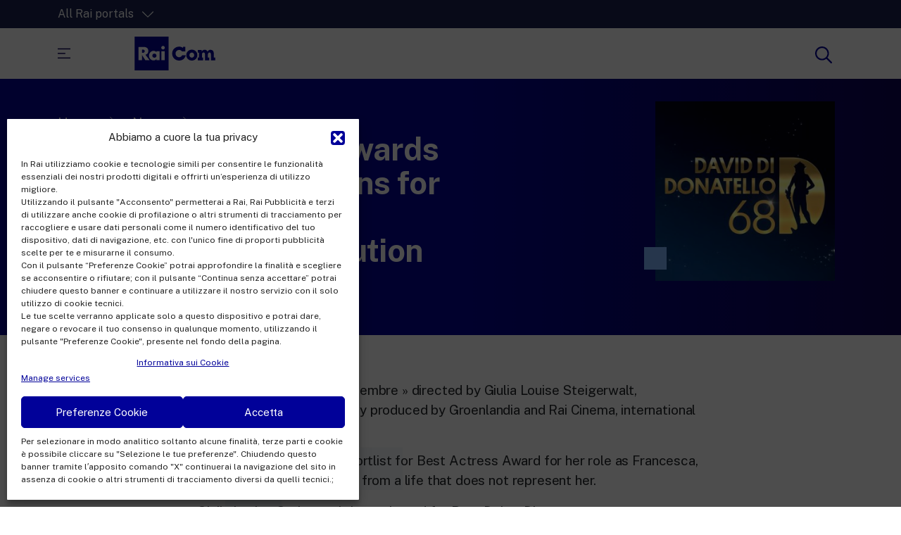

--- FILE ---
content_type: text/html; charset=UTF-8
request_url: https://www.raicom.rai.it/en/2023/03/30/david-di-donatello-awards-2023-two-nominations-for-settembre-international-distribution-handled-by-rai-com/
body_size: 17498
content:
<!DOCTYPE html>
<html dir="ltr" lang="en-GB" prefix="og: https://ogp.me/ns#">
<head>
    <meta charset="UTF-8" />
    <meta name="viewport" content="width=device-width, initial-scale=1, shrink-to-fit=no">
    <script>
    var assets = 'https://www.raicom.rai.it/wp-content/themes/raicom21';	
    </script>
    <title>David di Donatello Awards 2023, two nominations for « Settembre », international distribution handled by Rai Com - Rai Com</title>

		<!-- All in One SEO 4.4.9.2 - aioseo.com -->
		<meta name="description" content="Two nominations for « Settembre » directed by Giulia Louise Steigerwalt, the romantic choral comedy produced by Groenlandia and Rai Cinema, international sales Rai Com. Barbara Ronchi is in the shortlist for Best Actress Award for her role as Francesca, a woman trying to set free from a life that does not represent her. Giulia Louise Steigerwalt is nominated for Best" />
		<meta name="robots" content="max-image-preview:large" />
		<link rel="canonical" href="https://www.raicom.rai.it/en/2023/03/30/david-di-donatello-awards-2023-two-nominations-for-settembre-international-distribution-handled-by-rai-com/" />
		<meta name="generator" content="All in One SEO (AIOSEO) 4.4.9.2" />
		<meta property="og:locale" content="en_GB" />
		<meta property="og:site_name" content="Rai Com - Think global, live italian" />
		<meta property="og:type" content="article" />
		<meta property="og:title" content="David di Donatello Awards 2023, two nominations for « Settembre », international distribution handled by Rai Com - Rai Com" />
		<meta property="og:description" content="Two nominations for « Settembre » directed by Giulia Louise Steigerwalt, the romantic choral comedy produced by Groenlandia and Rai Cinema, international sales Rai Com. Barbara Ronchi is in the shortlist for Best Actress Award for her role as Francesca, a woman trying to set free from a life that does not represent her. Giulia Louise Steigerwalt is nominated for Best" />
		<meta property="og:url" content="https://www.raicom.rai.it/en/2023/03/30/david-di-donatello-awards-2023-two-nominations-for-settembre-international-distribution-handled-by-rai-com/" />
		<meta property="og:image" content="https://www.raicom.rai.it/wp-content/uploads/2023/03/david-copia.jpg" />
		<meta property="og:image:secure_url" content="https://www.raicom.rai.it/wp-content/uploads/2023/03/david-copia.jpg" />
		<meta property="og:image:width" content="1200" />
		<meta property="og:image:height" content="1200" />
		<meta property="article:published_time" content="2023-03-30T17:01:07+00:00" />
		<meta property="article:modified_time" content="2023-03-30T17:01:08+00:00" />
		<meta property="article:publisher" content="https://www.facebook.com/Raicomspa/" />
		<meta name="twitter:card" content="summary_large_image" />
		<meta name="twitter:site" content="@Raicomspa" />
		<meta name="twitter:title" content="David di Donatello Awards 2023, two nominations for « Settembre », international distribution handled by Rai Com - Rai Com" />
		<meta name="twitter:description" content="Two nominations for « Settembre » directed by Giulia Louise Steigerwalt, the romantic choral comedy produced by Groenlandia and Rai Cinema, international sales Rai Com. Barbara Ronchi is in the shortlist for Best Actress Award for her role as Francesca, a woman trying to set free from a life that does not represent her. Giulia Louise Steigerwalt is nominated for Best" />
		<meta name="twitter:image" content="https://www.raicom.rai.it/wp-content/uploads/2023/03/david-copia.jpg" />
		<script type="application/ld+json" class="aioseo-schema">
			{"@context":"https:\/\/schema.org","@graph":[{"@type":"BlogPosting","@id":"https:\/\/www.raicom.rai.it\/en\/2023\/03\/30\/david-di-donatello-awards-2023-two-nominations-for-settembre-international-distribution-handled-by-rai-com\/#blogposting","name":"David di Donatello Awards 2023, two nominations for \u00ab Settembre \u00bb, international distribution handled by Rai Com - Rai Com","headline":"David di Donatello\u00a0Awards 2023, two nominations for \u00ab\u00a0Settembre\u00a0\u00bb, international distribution handled by Rai Com","author":{"@id":"https:\/\/www.raicom.rai.it\/en\/author\/vanessa\/#author"},"publisher":{"@id":"https:\/\/www.raicom.rai.it\/#organization"},"image":{"@type":"ImageObject","url":"https:\/\/www.raicom.rai.it\/wp-content\/uploads\/2023\/03\/david-copia.jpg","width":1200,"height":1200},"datePublished":"2023-03-30T17:01:07+02:00","dateModified":"2023-03-30T17:01:08+02:00","inLanguage":"en-GB","mainEntityOfPage":{"@id":"https:\/\/www.raicom.rai.it\/en\/2023\/03\/30\/david-di-donatello-awards-2023-two-nominations-for-settembre-international-distribution-handled-by-rai-com\/#webpage"},"isPartOf":{"@id":"https:\/\/www.raicom.rai.it\/en\/2023\/03\/30\/david-di-donatello-awards-2023-two-nominations-for-settembre-international-distribution-handled-by-rai-com\/#webpage"},"articleSection":"News, English, pll_6425c0544e77d"},{"@type":"BreadcrumbList","@id":"https:\/\/www.raicom.rai.it\/en\/2023\/03\/30\/david-di-donatello-awards-2023-two-nominations-for-settembre-international-distribution-handled-by-rai-com\/#breadcrumblist","itemListElement":[{"@type":"ListItem","@id":"https:\/\/www.raicom.rai.it\/#listItem","position":1,"name":"Home","item":"https:\/\/www.raicom.rai.it\/","nextItem":"https:\/\/www.raicom.rai.it\/en\/2023\/03\/30\/david-di-donatello-awards-2023-two-nominations-for-settembre-international-distribution-handled-by-rai-com\/#listItem"},{"@type":"ListItem","@id":"https:\/\/www.raicom.rai.it\/en\/2023\/03\/30\/david-di-donatello-awards-2023-two-nominations-for-settembre-international-distribution-handled-by-rai-com\/#listItem","position":2,"name":"David di Donatello\u00a0Awards 2023, two nominations for \u00ab\u00a0Settembre\u00a0\u00bb, international distribution handled by Rai Com","previousItem":"https:\/\/www.raicom.rai.it\/#listItem"}]},{"@type":"Organization","@id":"https:\/\/www.raicom.rai.it\/#organization","name":"Rai Com","url":"https:\/\/www.raicom.rai.it\/","logo":{"@type":"ImageObject","url":"https:\/\/test-raicom.rai.it\/wp-content\/uploads\/2021\/12\/logo-raicom.svg","@id":"https:\/\/www.raicom.rai.it\/en\/2023\/03\/30\/david-di-donatello-awards-2023-two-nominations-for-settembre-international-distribution-handled-by-rai-com\/#organizationLogo"},"image":{"@id":"https:\/\/www.raicom.rai.it\/#organizationLogo"}},{"@type":"Person","@id":"https:\/\/www.raicom.rai.it\/en\/author\/vanessa\/#author","url":"https:\/\/www.raicom.rai.it\/en\/author\/vanessa\/","name":"Vanessa Somalvico","image":{"@type":"ImageObject","@id":"https:\/\/www.raicom.rai.it\/en\/2023\/03\/30\/david-di-donatello-awards-2023-two-nominations-for-settembre-international-distribution-handled-by-rai-com\/#authorImage","url":"https:\/\/secure.gravatar.com\/avatar\/8091eca46e28759d96737981c4cadf83?s=96&d=mm&r=g","width":96,"height":96,"caption":"Vanessa Somalvico"}},{"@type":"WebPage","@id":"https:\/\/www.raicom.rai.it\/en\/2023\/03\/30\/david-di-donatello-awards-2023-two-nominations-for-settembre-international-distribution-handled-by-rai-com\/#webpage","url":"https:\/\/www.raicom.rai.it\/en\/2023\/03\/30\/david-di-donatello-awards-2023-two-nominations-for-settembre-international-distribution-handled-by-rai-com\/","name":"David di Donatello Awards 2023, two nominations for \u00ab Settembre \u00bb, international distribution handled by Rai Com - Rai Com","description":"Two nominations for \u00ab Settembre \u00bb directed by Giulia Louise Steigerwalt, the romantic choral comedy produced by Groenlandia and Rai Cinema, international sales Rai Com. Barbara Ronchi is in the shortlist for Best Actress Award for her role as Francesca, a woman trying to set free from a life that does not represent her. Giulia Louise Steigerwalt is nominated for Best","inLanguage":"en-GB","isPartOf":{"@id":"https:\/\/www.raicom.rai.it\/#website"},"breadcrumb":{"@id":"https:\/\/www.raicom.rai.it\/en\/2023\/03\/30\/david-di-donatello-awards-2023-two-nominations-for-settembre-international-distribution-handled-by-rai-com\/#breadcrumblist"},"author":{"@id":"https:\/\/www.raicom.rai.it\/en\/author\/vanessa\/#author"},"creator":{"@id":"https:\/\/www.raicom.rai.it\/en\/author\/vanessa\/#author"},"image":{"@type":"ImageObject","url":"https:\/\/www.raicom.rai.it\/wp-content\/uploads\/2023\/03\/david-copia.jpg","@id":"https:\/\/www.raicom.rai.it\/en\/2023\/03\/30\/david-di-donatello-awards-2023-two-nominations-for-settembre-international-distribution-handled-by-rai-com\/#mainImage","width":1200,"height":1200},"primaryImageOfPage":{"@id":"https:\/\/www.raicom.rai.it\/en\/2023\/03\/30\/david-di-donatello-awards-2023-two-nominations-for-settembre-international-distribution-handled-by-rai-com\/#mainImage"},"datePublished":"2023-03-30T17:01:07+02:00","dateModified":"2023-03-30T17:01:08+02:00"},{"@type":"WebSite","@id":"https:\/\/www.raicom.rai.it\/#website","url":"https:\/\/www.raicom.rai.it\/","name":"Rai Com","description":"Think global, live italian","inLanguage":"en-GB","publisher":{"@id":"https:\/\/www.raicom.rai.it\/#organization"}}]}
		</script>
		<!-- All in One SEO -->

<link rel="alternate" href="https://www.raicom.rai.it/2023/03/30/david-di-donatello-due-candidature-per-settembre-distribuzione-internazionale-rai-com/" hreflang="it" />
<link rel="alternate" href="https://www.raicom.rai.it/en/2023/03/30/david-di-donatello-awards-2023-two-nominations-for-settembre-international-distribution-handled-by-rai-com/" hreflang="en" />
<link rel="alternate" type="application/rss+xml" title="Rai Com &raquo; Feed" href="https://www.raicom.rai.it/en/feed/" />
<link rel="alternate" type="application/rss+xml" title="Rai Com &raquo; Comments Feed" href="https://www.raicom.rai.it/en/comments/feed/" />
<script type="text/javascript">
/* <![CDATA[ */
window._wpemojiSettings = {"baseUrl":"https:\/\/s.w.org\/images\/core\/emoji\/14.0.0\/72x72\/","ext":".png","svgUrl":"https:\/\/s.w.org\/images\/core\/emoji\/14.0.0\/svg\/","svgExt":".svg","source":{"concatemoji":"https:\/\/www.raicom.rai.it\/wp-includes\/js\/wp-emoji-release.min.js?ver=6.4"}};
/*! This file is auto-generated */
!function(i,n){var o,s,e;function c(e){try{var t={supportTests:e,timestamp:(new Date).valueOf()};sessionStorage.setItem(o,JSON.stringify(t))}catch(e){}}function p(e,t,n){e.clearRect(0,0,e.canvas.width,e.canvas.height),e.fillText(t,0,0);var t=new Uint32Array(e.getImageData(0,0,e.canvas.width,e.canvas.height).data),r=(e.clearRect(0,0,e.canvas.width,e.canvas.height),e.fillText(n,0,0),new Uint32Array(e.getImageData(0,0,e.canvas.width,e.canvas.height).data));return t.every(function(e,t){return e===r[t]})}function u(e,t,n){switch(t){case"flag":return n(e,"\ud83c\udff3\ufe0f\u200d\u26a7\ufe0f","\ud83c\udff3\ufe0f\u200b\u26a7\ufe0f")?!1:!n(e,"\ud83c\uddfa\ud83c\uddf3","\ud83c\uddfa\u200b\ud83c\uddf3")&&!n(e,"\ud83c\udff4\udb40\udc67\udb40\udc62\udb40\udc65\udb40\udc6e\udb40\udc67\udb40\udc7f","\ud83c\udff4\u200b\udb40\udc67\u200b\udb40\udc62\u200b\udb40\udc65\u200b\udb40\udc6e\u200b\udb40\udc67\u200b\udb40\udc7f");case"emoji":return!n(e,"\ud83e\udef1\ud83c\udffb\u200d\ud83e\udef2\ud83c\udfff","\ud83e\udef1\ud83c\udffb\u200b\ud83e\udef2\ud83c\udfff")}return!1}function f(e,t,n){var r="undefined"!=typeof WorkerGlobalScope&&self instanceof WorkerGlobalScope?new OffscreenCanvas(300,150):i.createElement("canvas"),a=r.getContext("2d",{willReadFrequently:!0}),o=(a.textBaseline="top",a.font="600 32px Arial",{});return e.forEach(function(e){o[e]=t(a,e,n)}),o}function t(e){var t=i.createElement("script");t.src=e,t.defer=!0,i.head.appendChild(t)}"undefined"!=typeof Promise&&(o="wpEmojiSettingsSupports",s=["flag","emoji"],n.supports={everything:!0,everythingExceptFlag:!0},e=new Promise(function(e){i.addEventListener("DOMContentLoaded",e,{once:!0})}),new Promise(function(t){var n=function(){try{var e=JSON.parse(sessionStorage.getItem(o));if("object"==typeof e&&"number"==typeof e.timestamp&&(new Date).valueOf()<e.timestamp+604800&&"object"==typeof e.supportTests)return e.supportTests}catch(e){}return null}();if(!n){if("undefined"!=typeof Worker&&"undefined"!=typeof OffscreenCanvas&&"undefined"!=typeof URL&&URL.createObjectURL&&"undefined"!=typeof Blob)try{var e="postMessage("+f.toString()+"("+[JSON.stringify(s),u.toString(),p.toString()].join(",")+"));",r=new Blob([e],{type:"text/javascript"}),a=new Worker(URL.createObjectURL(r),{name:"wpTestEmojiSupports"});return void(a.onmessage=function(e){c(n=e.data),a.terminate(),t(n)})}catch(e){}c(n=f(s,u,p))}t(n)}).then(function(e){for(var t in e)n.supports[t]=e[t],n.supports.everything=n.supports.everything&&n.supports[t],"flag"!==t&&(n.supports.everythingExceptFlag=n.supports.everythingExceptFlag&&n.supports[t]);n.supports.everythingExceptFlag=n.supports.everythingExceptFlag&&!n.supports.flag,n.DOMReady=!1,n.readyCallback=function(){n.DOMReady=!0}}).then(function(){return e}).then(function(){var e;n.supports.everything||(n.readyCallback(),(e=n.source||{}).concatemoji?t(e.concatemoji):e.wpemoji&&e.twemoji&&(t(e.twemoji),t(e.wpemoji)))}))}((window,document),window._wpemojiSettings);
/* ]]> */
</script>
<style id='wp-emoji-styles-inline-css' type='text/css'>

	img.wp-smiley, img.emoji {
		display: inline !important;
		border: none !important;
		box-shadow: none !important;
		height: 1em !important;
		width: 1em !important;
		margin: 0 0.07em !important;
		vertical-align: -0.1em !important;
		background: none !important;
		padding: 0 !important;
	}
</style>
<link rel='stylesheet' id='wp-block-library-css' href='https://www.raicom.rai.it/wp-includes/css/dist/block-library/style.min.css?ver=6.4' type='text/css' media='all' />
<style id='classic-theme-styles-inline-css' type='text/css'>
/*! This file is auto-generated */
.wp-block-button__link{color:#fff;background-color:#32373c;border-radius:9999px;box-shadow:none;text-decoration:none;padding:calc(.667em + 2px) calc(1.333em + 2px);font-size:1.125em}.wp-block-file__button{background:#32373c;color:#fff;text-decoration:none}
</style>
<style id='global-styles-inline-css' type='text/css'>
body{--wp--preset--color--black: #000000;--wp--preset--color--cyan-bluish-gray: #abb8c3;--wp--preset--color--white: #ffffff;--wp--preset--color--pale-pink: #f78da7;--wp--preset--color--vivid-red: #cf2e2e;--wp--preset--color--luminous-vivid-orange: #ff6900;--wp--preset--color--luminous-vivid-amber: #fcb900;--wp--preset--color--light-green-cyan: #7bdcb5;--wp--preset--color--vivid-green-cyan: #00d084;--wp--preset--color--pale-cyan-blue: #8ed1fc;--wp--preset--color--vivid-cyan-blue: #0693e3;--wp--preset--color--vivid-purple: #9b51e0;--wp--preset--gradient--vivid-cyan-blue-to-vivid-purple: linear-gradient(135deg,rgba(6,147,227,1) 0%,rgb(155,81,224) 100%);--wp--preset--gradient--light-green-cyan-to-vivid-green-cyan: linear-gradient(135deg,rgb(122,220,180) 0%,rgb(0,208,130) 100%);--wp--preset--gradient--luminous-vivid-amber-to-luminous-vivid-orange: linear-gradient(135deg,rgba(252,185,0,1) 0%,rgba(255,105,0,1) 100%);--wp--preset--gradient--luminous-vivid-orange-to-vivid-red: linear-gradient(135deg,rgba(255,105,0,1) 0%,rgb(207,46,46) 100%);--wp--preset--gradient--very-light-gray-to-cyan-bluish-gray: linear-gradient(135deg,rgb(238,238,238) 0%,rgb(169,184,195) 100%);--wp--preset--gradient--cool-to-warm-spectrum: linear-gradient(135deg,rgb(74,234,220) 0%,rgb(151,120,209) 20%,rgb(207,42,186) 40%,rgb(238,44,130) 60%,rgb(251,105,98) 80%,rgb(254,248,76) 100%);--wp--preset--gradient--blush-light-purple: linear-gradient(135deg,rgb(255,206,236) 0%,rgb(152,150,240) 100%);--wp--preset--gradient--blush-bordeaux: linear-gradient(135deg,rgb(254,205,165) 0%,rgb(254,45,45) 50%,rgb(107,0,62) 100%);--wp--preset--gradient--luminous-dusk: linear-gradient(135deg,rgb(255,203,112) 0%,rgb(199,81,192) 50%,rgb(65,88,208) 100%);--wp--preset--gradient--pale-ocean: linear-gradient(135deg,rgb(255,245,203) 0%,rgb(182,227,212) 50%,rgb(51,167,181) 100%);--wp--preset--gradient--electric-grass: linear-gradient(135deg,rgb(202,248,128) 0%,rgb(113,206,126) 100%);--wp--preset--gradient--midnight: linear-gradient(135deg,rgb(2,3,129) 0%,rgb(40,116,252) 100%);--wp--preset--font-size--small: 13px;--wp--preset--font-size--medium: 20px;--wp--preset--font-size--large: 36px;--wp--preset--font-size--x-large: 42px;--wp--preset--spacing--20: 0.44rem;--wp--preset--spacing--30: 0.67rem;--wp--preset--spacing--40: 1rem;--wp--preset--spacing--50: 1.5rem;--wp--preset--spacing--60: 2.25rem;--wp--preset--spacing--70: 3.38rem;--wp--preset--spacing--80: 5.06rem;--wp--preset--shadow--natural: 6px 6px 9px rgba(0, 0, 0, 0.2);--wp--preset--shadow--deep: 12px 12px 50px rgba(0, 0, 0, 0.4);--wp--preset--shadow--sharp: 6px 6px 0px rgba(0, 0, 0, 0.2);--wp--preset--shadow--outlined: 6px 6px 0px -3px rgba(255, 255, 255, 1), 6px 6px rgba(0, 0, 0, 1);--wp--preset--shadow--crisp: 6px 6px 0px rgba(0, 0, 0, 1);}:where(.is-layout-flex){gap: 0.5em;}:where(.is-layout-grid){gap: 0.5em;}body .is-layout-flow > .alignleft{float: left;margin-inline-start: 0;margin-inline-end: 2em;}body .is-layout-flow > .alignright{float: right;margin-inline-start: 2em;margin-inline-end: 0;}body .is-layout-flow > .aligncenter{margin-left: auto !important;margin-right: auto !important;}body .is-layout-constrained > .alignleft{float: left;margin-inline-start: 0;margin-inline-end: 2em;}body .is-layout-constrained > .alignright{float: right;margin-inline-start: 2em;margin-inline-end: 0;}body .is-layout-constrained > .aligncenter{margin-left: auto !important;margin-right: auto !important;}body .is-layout-constrained > :where(:not(.alignleft):not(.alignright):not(.alignfull)){max-width: var(--wp--style--global--content-size);margin-left: auto !important;margin-right: auto !important;}body .is-layout-constrained > .alignwide{max-width: var(--wp--style--global--wide-size);}body .is-layout-flex{display: flex;}body .is-layout-flex{flex-wrap: wrap;align-items: center;}body .is-layout-flex > *{margin: 0;}body .is-layout-grid{display: grid;}body .is-layout-grid > *{margin: 0;}:where(.wp-block-columns.is-layout-flex){gap: 2em;}:where(.wp-block-columns.is-layout-grid){gap: 2em;}:where(.wp-block-post-template.is-layout-flex){gap: 1.25em;}:where(.wp-block-post-template.is-layout-grid){gap: 1.25em;}.has-black-color{color: var(--wp--preset--color--black) !important;}.has-cyan-bluish-gray-color{color: var(--wp--preset--color--cyan-bluish-gray) !important;}.has-white-color{color: var(--wp--preset--color--white) !important;}.has-pale-pink-color{color: var(--wp--preset--color--pale-pink) !important;}.has-vivid-red-color{color: var(--wp--preset--color--vivid-red) !important;}.has-luminous-vivid-orange-color{color: var(--wp--preset--color--luminous-vivid-orange) !important;}.has-luminous-vivid-amber-color{color: var(--wp--preset--color--luminous-vivid-amber) !important;}.has-light-green-cyan-color{color: var(--wp--preset--color--light-green-cyan) !important;}.has-vivid-green-cyan-color{color: var(--wp--preset--color--vivid-green-cyan) !important;}.has-pale-cyan-blue-color{color: var(--wp--preset--color--pale-cyan-blue) !important;}.has-vivid-cyan-blue-color{color: var(--wp--preset--color--vivid-cyan-blue) !important;}.has-vivid-purple-color{color: var(--wp--preset--color--vivid-purple) !important;}.has-black-background-color{background-color: var(--wp--preset--color--black) !important;}.has-cyan-bluish-gray-background-color{background-color: var(--wp--preset--color--cyan-bluish-gray) !important;}.has-white-background-color{background-color: var(--wp--preset--color--white) !important;}.has-pale-pink-background-color{background-color: var(--wp--preset--color--pale-pink) !important;}.has-vivid-red-background-color{background-color: var(--wp--preset--color--vivid-red) !important;}.has-luminous-vivid-orange-background-color{background-color: var(--wp--preset--color--luminous-vivid-orange) !important;}.has-luminous-vivid-amber-background-color{background-color: var(--wp--preset--color--luminous-vivid-amber) !important;}.has-light-green-cyan-background-color{background-color: var(--wp--preset--color--light-green-cyan) !important;}.has-vivid-green-cyan-background-color{background-color: var(--wp--preset--color--vivid-green-cyan) !important;}.has-pale-cyan-blue-background-color{background-color: var(--wp--preset--color--pale-cyan-blue) !important;}.has-vivid-cyan-blue-background-color{background-color: var(--wp--preset--color--vivid-cyan-blue) !important;}.has-vivid-purple-background-color{background-color: var(--wp--preset--color--vivid-purple) !important;}.has-black-border-color{border-color: var(--wp--preset--color--black) !important;}.has-cyan-bluish-gray-border-color{border-color: var(--wp--preset--color--cyan-bluish-gray) !important;}.has-white-border-color{border-color: var(--wp--preset--color--white) !important;}.has-pale-pink-border-color{border-color: var(--wp--preset--color--pale-pink) !important;}.has-vivid-red-border-color{border-color: var(--wp--preset--color--vivid-red) !important;}.has-luminous-vivid-orange-border-color{border-color: var(--wp--preset--color--luminous-vivid-orange) !important;}.has-luminous-vivid-amber-border-color{border-color: var(--wp--preset--color--luminous-vivid-amber) !important;}.has-light-green-cyan-border-color{border-color: var(--wp--preset--color--light-green-cyan) !important;}.has-vivid-green-cyan-border-color{border-color: var(--wp--preset--color--vivid-green-cyan) !important;}.has-pale-cyan-blue-border-color{border-color: var(--wp--preset--color--pale-cyan-blue) !important;}.has-vivid-cyan-blue-border-color{border-color: var(--wp--preset--color--vivid-cyan-blue) !important;}.has-vivid-purple-border-color{border-color: var(--wp--preset--color--vivid-purple) !important;}.has-vivid-cyan-blue-to-vivid-purple-gradient-background{background: var(--wp--preset--gradient--vivid-cyan-blue-to-vivid-purple) !important;}.has-light-green-cyan-to-vivid-green-cyan-gradient-background{background: var(--wp--preset--gradient--light-green-cyan-to-vivid-green-cyan) !important;}.has-luminous-vivid-amber-to-luminous-vivid-orange-gradient-background{background: var(--wp--preset--gradient--luminous-vivid-amber-to-luminous-vivid-orange) !important;}.has-luminous-vivid-orange-to-vivid-red-gradient-background{background: var(--wp--preset--gradient--luminous-vivid-orange-to-vivid-red) !important;}.has-very-light-gray-to-cyan-bluish-gray-gradient-background{background: var(--wp--preset--gradient--very-light-gray-to-cyan-bluish-gray) !important;}.has-cool-to-warm-spectrum-gradient-background{background: var(--wp--preset--gradient--cool-to-warm-spectrum) !important;}.has-blush-light-purple-gradient-background{background: var(--wp--preset--gradient--blush-light-purple) !important;}.has-blush-bordeaux-gradient-background{background: var(--wp--preset--gradient--blush-bordeaux) !important;}.has-luminous-dusk-gradient-background{background: var(--wp--preset--gradient--luminous-dusk) !important;}.has-pale-ocean-gradient-background{background: var(--wp--preset--gradient--pale-ocean) !important;}.has-electric-grass-gradient-background{background: var(--wp--preset--gradient--electric-grass) !important;}.has-midnight-gradient-background{background: var(--wp--preset--gradient--midnight) !important;}.has-small-font-size{font-size: var(--wp--preset--font-size--small) !important;}.has-medium-font-size{font-size: var(--wp--preset--font-size--medium) !important;}.has-large-font-size{font-size: var(--wp--preset--font-size--large) !important;}.has-x-large-font-size{font-size: var(--wp--preset--font-size--x-large) !important;}
.wp-block-navigation a:where(:not(.wp-element-button)){color: inherit;}
:where(.wp-block-post-template.is-layout-flex){gap: 1.25em;}:where(.wp-block-post-template.is-layout-grid){gap: 1.25em;}
:where(.wp-block-columns.is-layout-flex){gap: 2em;}:where(.wp-block-columns.is-layout-grid){gap: 2em;}
.wp-block-pullquote{font-size: 1.5em;line-height: 1.6;}
</style>
<link rel='stylesheet' id='contact-form-7-css' href='https://www.raicom.rai.it/wp-content/plugins/contact-form-7/includes/css/styles.css?ver=5.8.2' type='text/css' media='all' />
<link rel='stylesheet' id='cmplz-general-css' href='https://www.raicom.rai.it/wp-content/plugins/complianz-gdpr/assets/css/cookieblocker.min.css?ver=6.5.5' type='text/css' media='all' />
<link rel='stylesheet' id='bootstrap-css-css' href='https://www.raicom.rai.it/wp-content/themes/raicom21/includes/bootstrap/css/bootstrap.min.css?ver=6.4' type='text/css' media='all' />
<link rel='stylesheet' id='reset-css-css' href='https://www.raicom.rai.it/wp-content/themes/raicom21/css/reset.css?ver=6.4' type='text/css' media='all' />
<link rel='stylesheet' id='rc21-style-css' href='https://www.raicom.rai.it/wp-content/themes/raicom21/style.css?ver=6.4' type='text/css' media='all' />
<link rel='stylesheet' id='typography-css' href='https://www.raicom.rai.it/wp-content/themes/raicom21/css/typography.css?ver=6.4' type='text/css' media='all' />
<link rel='stylesheet' id='common-css-css' href='https://www.raicom.rai.it/wp-content/themes/raicom21/css/common.css?ver=6.4' type='text/css' media='all' />
<link rel='stylesheet' id='main-menu-js-css' href='https://www.raicom.rai.it/wp-content/themes/raicom21/css/menu.css?ver=6.4' type='text/css' media='all' />
<link rel='stylesheet' id='block-acf-photo-standard-css' href='https://www.raicom.rai.it/wp-content/themes/raicom21/blocks/photo/photo-standard.css?ver=6.2.2' type='text/css' media='all' />
<link rel='stylesheet' id='block-acf-carousel-news-css' href='https://www.raicom.rai.it/wp-content/themes/raicom21/blocks/carousel/carousel-news.css?ver=6.2.2' type='text/css' media='all' />
<link rel='stylesheet' id='slick-css-css' href='https://www.raicom.rai.it/wp-content/themes/raicom21/blocks/carousel/slick/slick.css?ver=6.4' type='text/css' media='all' />
<link rel='stylesheet' id='slick-css-theme-css' href='https://www.raicom.rai.it/wp-content/themes/raicom21/blocks/carousel/slick/slick-theme.css?ver=6.4' type='text/css' media='all' />
<link rel='stylesheet' id='block-acf-photo-row-css' href='https://www.raicom.rai.it/wp-content/themes/raicom21/blocks/photo/photo-row.css?ver=6.2.2' type='text/css' media='all' />
<link rel='stylesheet' id='block-acf-case-history-css' href='https://www.raicom.rai.it/wp-content/themes/raicom21/blocks/case-history/case-history.css?ver=6.2.2' type='text/css' media='all' />
<link rel='stylesheet' id='block-acf-text-section-css' href='https://www.raicom.rai.it/wp-content/themes/raicom21/blocks/text/text-section.css?ver=6.2.2' type='text/css' media='all' />
<script type="text/javascript" src="https://www.raicom.rai.it/wp-includes/js/jquery/jquery.min.js?ver=3.7.1" id="jquery-core-js"></script>
<script type="text/javascript" src="https://www.raicom.rai.it/wp-includes/js/jquery/jquery-migrate.min.js?ver=3.4.1" id="jquery-migrate-js"></script>
<script type="text/javascript" src="https://www.raicom.rai.it/wp-content/themes/raicom21/js/main.js?ver=6.4" id="main-js-js"></script>
<script type="text/javascript" src="https://www.raicom.rai.it/wp-content/themes/raicom21/includes/bootstrap/js/bootstrap.bundle.min.js?ver=6.4" id="bootstrap-js-js"></script>
<script type="text/javascript" src="https://www.raicom.rai.it/wp-content/themes/raicom21/js/menu.js?ver=6.4" id="main-menu-css-js"></script>
<link rel="https://api.w.org/" href="https://www.raicom.rai.it/wp-json/" /><link rel="alternate" type="application/json" href="https://www.raicom.rai.it/wp-json/wp/v2/posts/7784" /><link rel="EditURI" type="application/rsd+xml" title="RSD" href="https://www.raicom.rai.it/xmlrpc.php?rsd" />
<meta name="generator" content="WordPress 6.4" />
<link rel='shortlink' href='https://www.raicom.rai.it/?p=7784' />
<link rel="alternate" type="application/json+oembed" href="https://www.raicom.rai.it/wp-json/oembed/1.0/embed?url=https%3A%2F%2Fwww.raicom.rai.it%2Fen%2F2023%2F03%2F30%2Fdavid-di-donatello-awards-2023-two-nominations-for-settembre-international-distribution-handled-by-rai-com%2F" />
<link rel="alternate" type="text/xml+oembed" href="https://www.raicom.rai.it/wp-json/oembed/1.0/embed?url=https%3A%2F%2Fwww.raicom.rai.it%2Fen%2F2023%2F03%2F30%2Fdavid-di-donatello-awards-2023-two-nominations-for-settembre-international-distribution-handled-by-rai-com%2F&#038;format=xml" />
<style>.cmplz-hidden{display:none!important;}</style>    <link rel="shortcut icon" href="https://www.raicom.rai.it/wp-content/themes/raicom21/assets/favicon.png" >
    <link rel="icon" href="https://www.raicom.rai.it/wp-content/uploads/2022/02/cropped-favicon-2-150x150.png" sizes="32x32" />
<link rel="icon" href="https://www.raicom.rai.it/wp-content/uploads/2022/02/cropped-favicon-2-300x300.png" sizes="192x192" />
<link rel="apple-touch-icon" href="https://www.raicom.rai.it/wp-content/uploads/2022/02/cropped-favicon-2-300x300.png" />
<meta name="msapplication-TileImage" content="https://www.raicom.rai.it/wp-content/uploads/2022/02/cropped-favicon-2-300x300.png" />
		<style type="text/css" id="wp-custom-css">
			.bordered-table {
border-collapse: collapse; 
width: 100%;
}

.bordered-table th, .bordered-table td {
border: 1px solid #000; 
padding: 8px; 
text-align: left;
}

span.small {
    display: none;
}
		</style>
		</head>
<div id="wrapperOverflowMobile">
<body data-cmplz=2 class="post-template-default single single-post postid-7784 single-format-standard d-flex flex-column min-vh-100">
<div class="unLoader hideme"></div>   
<header id="header" class="site-header js--top_menu">
        
        <div class="maskOverlay"></div>

        <div class="container-fluid d-flex align-items-center" id="portali">
            <div class="container">
                <div class="row position-relative">
                    <div class="col-12 col-md-4 position-relative ps-0" style="z-index:102">
                    	  
                        <a href="#" class="negative" id="btnPortali">All Rai portals <?xml version="1.0" encoding="UTF-8" standalone="no"?><!DOCTYPE svg PUBLIC "-//W3C//DTD SVG 1.1//EN" "http://www.w3.org/Graphics/SVG/1.1/DTD/svg11.dtd"><svg width="100%" height="100%" viewBox="0 0 40 40" version="1.1" xmlns="http://www.w3.org/2000/svg" xmlns:xlink="http://www.w3.org/1999/xlink" xml:space="preserve" xmlns:serif="http://www.serif.com/" style="fill-rule:evenodd;clip-rule:evenodd;stroke-linejoin:round;stroke-miterlimit:2;"><path d="M39.587,11.826l-18.616,18.32c-0.539,0.53 -1.403,0.53 -1.942,0l-18.616,-18.32c-0.544,-0.535 -0.552,-1.412 -0.016,-1.957c0.536,-0.544 1.413,-0.551 1.958,-0.016l17.645,17.365c0,-0 17.645,-17.365 17.645,-17.365c0.545,-0.535 1.422,-0.528 1.958,0.016c0.536,0.545 0.528,1.422 -0.016,1.957Z"/></svg></a>
                    </div>
                        <div id="maskOverlayPortali"></div>
                        <div class="row negative" id="portaliMenu">
                        	<div class="col-12 col-md-4 mb-3 ps-0">
                            <p class="title">Entertainment</p>
                            <div class="categoria"><ul><li id="menu-item-5955" class="menu-item menu-item-type-custom menu-item-object-custom menu-item-5955"><a title="The video streaming platform for all." href="https://www.raiplay.it/"><span class="menu-item-description">The video streaming platform for all.</span>RaiPlay</a></li>
<li id="menu-item-5956" class="menu-item menu-item-type-custom menu-item-object-custom menu-item-5956"><a href="https://www.raiplaysound.it/"><span class="menu-item-description">The digital platform of the Rai Radio channels.</span>RaiPlay Sound</a></li>
<li id="menu-item-5957" class="menu-item menu-item-type-custom menu-item-object-custom menu-item-5957"><a href="https://www.raiplay.it/dirette/raiyoyo"><span class="menu-item-description">A safe space full of cartoons for the kids.</span>RaiPlay YoYo</a></li>
</ul></div>                            </div>
                            <div class="col-12 col-md-4 mb-3"> 
                            <p class="title">News</p>
                            <div class="categoria"><ul><li id="menu-item-5958" class="menu-item menu-item-type-custom menu-item-object-custom menu-item-5958"><a href="https://www.rainews.it/"><span class="menu-item-description">24 hour news: current affairs, breaking news and updates.</span>RaiNews</a></li>
<li id="menu-item-5959" class="menu-item menu-item-type-custom menu-item-object-custom menu-item-5959"><a href="https://www.rainews.it/tgr/"><span class="menu-item-description">The regional editorial offices of RaiNews.</span>Rai TgR</a></li>
</ul></div>                            </div>
                            <div class="col-12 col-md-4 mb-3"> 
                            <p class="title">Culture</p>
                            <div class="categoria"><ul><li id="menu-item-5960" class="menu-item menu-item-type-custom menu-item-object-custom menu-item-5960"><a href="https://www.raicultura.it/"><span class="menu-item-description">Cultural insights on Art, Literature, History and much more.</span>Rai Cultura</a></li>
<li id="menu-item-5961" class="menu-item menu-item-type-custom menu-item-object-custom menu-item-5961"><a href="https://www.raiscuola.rai.it/"><span class="menu-item-description">For secondary schools, universities, teachers and adult education.</span>Rai Scuola</a></li>
</ul></div>                            </div>
                        </div>

                </div>
            </div>
        </div>
        <div class="container-fluid d-flex align-items-center" id="top-menu">
            <div class="container py-3">
                <div class="row align-items-center">
                    <div class="col-6 col-md-3 ps-0 d-flex align-items-center">
                        <button id="mainMenuBtn">
                            <svg width="100%" height="100%" viewBox="0 0 24 19">
                                <rect x="0" y="0" width="24" height="1.91"/>
                                <rect x="0" y="8.417" width="14.411" height="1.91"/>
                                <rect x="0" y="16.84" width="24" height="1.91"/>
                            </svg>
                        </button>
                        <a href="https://www.raicom.rai.it/en/rai-com-english/" title="David di Donatello Awards 2023, two nominations for « Settembre », international distribution handled by Rai Com - Rai Com - Homepage" class="logo">
                            <?xml version="1.0" encoding="UTF-8" standalone="no"?><!DOCTYPE svg PUBLIC "-//W3C//DTD SVG 1.1//EN" "http://www.w3.org/Graphics/SVG/1.1/DTD/svg11.dtd"><svg width="100%" height="100%" viewBox="0 0 138 58" version="1.1" xmlns="http://www.w3.org/2000/svg" xmlns:xlink="http://www.w3.org/1999/xlink" xml:space="preserve" xmlns:serif="http://www.serif.com/" style="fill-rule:evenodd;clip-rule:evenodd;stroke-linejoin:round;stroke-miterlimit:2;"><g><path d="M13.156,22.23l-0.573,0l0,5.664l0.573,0c1.933,0 4.107,-0.362 4.107,-2.832c0,-2.47 -2.174,-2.832 -4.107,-2.832Z" style="fill-rule:nonzero;"/><path d="M0,0l0,58l58.149,0l0,-58l-58.149,0Zm18.23,40.425l-5.587,-8.736l-0.06,-0l0,8.736l-5.92,-0l0,-22.714l8.85,-0c4.499,-0 7.911,2.139 7.911,6.989c0,3.133 -1.75,5.845 -4.982,6.417l7.157,9.308l-7.369,-0Zm24.473,-0l-5.496,-0l0,-1.719l-0.061,-0c-0.966,1.536 -2.869,2.229 -4.68,2.229c-4.591,-0 -7.822,-3.825 -7.822,-8.253c0,-4.428 3.171,-8.223 7.761,-8.223c1.782,-0 3.654,0.663 4.802,2.019l0,-1.506l5.496,-0l0,15.453Zm8.661,-0l-5.497,-0l0,-15.453l5.498,-0l-0.001,15.453Zm-2.746,-18.313l-0.001,-0c-1.69,-0 -3.081,-1.387 -3.081,-3.073c0,-1.686 1.391,-3.073 3.081,-3.073c1.69,-0 3.081,1.387 3.081,3.073l0,0.001c-0.009,1.682 -1.395,3.063 -3.082,3.07l0.002,0.002Z" style="fill-rule:nonzero;"/><path d="M33.855,29.219c-2.235,0 -3.533,1.596 -3.533,3.494c-0,1.958 1.298,3.465 3.533,3.465c2.235,0 3.533,-1.507 3.533,-3.465c-0,-1.898 -1.298,-3.494 -3.533,-3.494Z" style="fill-rule:nonzero;"/><path d="M76.113,41.083c-3.373,0 -6.292,-1.229 -8.561,-3.624c-2.174,-2.295 -3.276,-5.143 -3.276,-8.538c0,-3.204 1.233,-6.083 3.504,-8.316c2.269,-2.202 5.157,-3.366 8.399,-3.366c2.4,0 4.542,0.649 6.552,2.041l-0,-1.62l4.185,0l-0,7.603l-5.904,0c-1.233,-1.585 -2.79,-2.394 -4.704,-2.394c-3.471,0 -6.228,2.685 -6.228,6.213c-0,3.462 2.853,6.308 6.033,6.308c2.174,0 4.088,-1.132 5.321,-3.268l6.163,0c-1.558,5.793 -5.709,8.961 -11.484,8.961Z" style="fill-rule:nonzero;"/><path d="M91.204,25.133c1.783,-1.747 4.185,-2.719 6.78,-2.719c2.595,0 4.962,0.973 6.747,2.719c1.785,1.747 2.724,4.011 2.724,6.632c-0,2.589 -0.941,4.887 -2.724,6.634c-1.783,1.746 -4.152,2.685 -6.747,2.685c-2.594,0 -4.997,-0.937 -6.78,-2.685c-1.783,-1.748 -2.726,-4.045 -2.726,-6.634c-0,-2.588 0.942,-4.883 2.726,-6.632Zm6.78,11.033c2.269,0 4.119,-1.941 4.119,-4.403c-0,-2.491 -1.817,-4.4 -4.119,-4.4c-2.271,0 -4.152,1.909 -4.152,4.4c-0,2.463 1.881,4.404 4.152,4.404l-0,-0.001Z" style="fill-rule:nonzero;"/><path d="M110.363,27.561l-2.174,0l0,-4.659l6.747,0l0,2.652c1.266,-2.005 2.952,-3.007 5.19,-3.007c2.174,0 3.795,1.132 4.704,3.301c1.428,-2.202 3.048,-3.237 5.255,-3.237c3.568,0 5.644,2.363 5.644,6.795l0,6.568l2.271,0l0,4.692l-7.299,0l0,-9.774c0,-2.457 -0.585,-3.655 -2.499,-3.655c-1.62,0 -2.757,1.326 -2.757,3.655l0,5.08l2.271,0l0,4.692l-7.135,0l0,-9.774c0,-2.457 -0.617,-3.654 -2.53,-3.654c-1.622,0 -2.725,1.326 -2.725,3.654l0,5.081l2.046,0l0,4.692l-9.277,0l0,-4.69l2.271,0l-0.003,-8.412Z" style="fill-rule:nonzero;"/></g></svg>                        </a>
                    </div>
                    <div class="d-none d-md-flex col-3 col-md-9 d-flex align-items-center justify-content-end">
                        <form class="search" method="get" action="https://www.raicom.rai.it/en/">
    <div class="search__wrapper">
        <button type="submit" alt="Cerca" class="search__icon"><?xml version="1.0" encoding="UTF-8" standalone="no"?><!DOCTYPE svg PUBLIC "-//W3C//DTD SVG 1.1//EN" "http://www.w3.org/Graphics/SVG/1.1/DTD/svg11.dtd"><svg width="100%" height="100%" viewBox="0 0 24 24" version="1.1" xmlns="http://www.w3.org/2000/svg" xmlns:xlink="http://www.w3.org/1999/xlink" xml:space="preserve" xmlns:serif="http://www.serif.com/" style="fill-rule:evenodd;clip-rule:evenodd;stroke-linejoin:round;stroke-miterlimit:2;"><path d="M9.853,17.478c1.694,-0 3.252,-0.548 4.515,-1.478c0.628,-0.462 1.176,-1.01 1.632,-1.632c0.93,-1.263 1.478,-2.827 1.478,-4.515c-0,-4.212 -3.412,-7.63 -7.625,-7.63c-4.212,0 -7.63,3.418 -7.63,7.63c0,4.213 3.418,7.625 7.63,7.625m-0.042,-17.478c5.419,0 9.816,4.391 9.816,9.811c-0,2.296 -0.788,4.409 -2.112,6.078l6.146,6.14c0.228,0.228 0.339,0.523 0.339,0.819c0,0.295 -0.111,0.592 -0.339,0.813c-0.45,0.45 -1.183,0.45 -1.632,-0l-6.14,-6.146c-1.669,1.317 -3.782,2.112 -6.078,2.112c-5.42,-0 -9.811,-4.397 -9.811,-9.816c0,-5.42 4.391,-9.811 9.811,-9.811" style="fill-rule:nonzero;"/></svg></button>
        <span class="search__clear" aria-label="Pulisci i termini di ricerca">X</span>
        <input type="text" name="s" placeholder="Cerca nel sito"  value="" class="search__field">
    </div>
</form>                    </div>
                </div>




            </div>
        </div>

        <div class="menuContainer">
            <div class="menu mainMenu">
                <nav class="negative">
                    <div class="menu-{menu slug}-container"><ul><li id="menu-item-7387-it" class="lang-item lang-item-41 lang-item-it lang-item-first menu-item menu-item-type-custom menu-item-object-custom menu-item-7387-it"><a href="https://www.raicom.rai.it/" hreflang="it-IT" lang="it-IT"><img src="[data-uri]" alt="Italiano" width="16" height="11" style="width: 16px; height: 11px;" /><span style="margin-left:0.3em;">Italiano</span></a></li>
<li id="menu-item-559" class="menu-item menu-item-type-post_type menu-item-object-page menu-item-559"><a href="https://www.raicom.rai.it/">Rai Com</a></li>
<li id="menu-item-569" class="menu-item menu-item-type-custom menu-item-object-custom menu-item-has-children menu-item-569"><a href="#">The company</a>
<div class='menu subMenu'><nav><ul>
	<li id="menu-item-5697" class="menu-item menu-item-type-post_type menu-item-object-page menu-item-5697"><a href="https://www.raicom.rai.it/en/the-rai-com-mission/">Mission</a></li>
	<li id="menu-item-5822" class="menu-item menu-item-type-post_type menu-item-object-page menu-item-5822"><a href="https://www.raicom.rai.it/en/the-organization-chart-of-the-management-structure-of-rai-com/">Organizational structure</a></li>
	<li id="menu-item-5830" class="menu-item menu-item-type-post_type menu-item-object-page menu-item-5830"><a href="https://www.raicom.rai.it/en/statute-and-regulations/">Statute and Regulations</a></li>
	<li id="menu-item-7531" class="menu-item menu-item-type-taxonomy menu-item-object-category menu-item-7531"><a href="https://www.raicom.rai.it/en/category/supplier-tenders/">Supplier tenders</a></li>
</ul></nav></div>
</li>
<li id="menu-item-573" class="menu-item menu-item-type-custom menu-item-object-custom menu-item-has-children menu-item-573"><a href="#">Our activities</a>
<div class='menu subMenu'><nav><ul>
	<li id="menu-item-7388" class="menu-item menu-item-type-post_type menu-item-object-page menu-item-7388"><a href="https://www.raicom.rai.it/en/agreements-tenders-and-partnerships-2/">Agreements, tenders and partnerships</a></li>
	<li id="menu-item-10678" class="menu-item menu-item-type-post_type menu-item-object-page menu-item-10678"><a href="https://www.raicom.rai.it/en/ade-en/">Apulia Digital Experience</a></li>
	<li id="menu-item-16818" class="menu-item menu-item-type-post_type menu-item-object-page menu-item-16818"><a href="https://www.raicom.rai.it/en/business-technology-2/">Business Technology</a></li>
	<li id="menu-item-5703" class="menu-item menu-item-type-post_type menu-item-object-page menu-item-5703"><a href="https://www.raicom.rai.it/en/cartoons/">Cartoons On The Bay</a></li>
	<li id="menu-item-5700" class="menu-item menu-item-type-post_type menu-item-object-page menu-item-5700"><a href="https://www.raicom.rai.it/en/digital/">Digital</a></li>
	<li id="menu-item-5699" class="menu-item menu-item-type-post_type menu-item-object-page menu-item-5699"><a href="https://www.raicom.rai.it/en/music-publishing-and-production/">Music publishing and production</a></li>
	<li id="menu-item-5698" class="menu-item menu-item-type-post_type menu-item-object-page menu-item-5698"><a href="https://www.raicom.rai.it/en/homevideo/">Home Video</a></li>
	<li id="menu-item-5696" class="menu-item menu-item-type-post_type menu-item-object-page menu-item-5696"><a href="https://www.raicom.rai.it/en/rai-in-the-world/">Rai in the world</a></li>
	<li id="menu-item-5695" class="menu-item menu-item-type-post_type menu-item-object-page menu-item-5695"><a href="https://www.raicom.rai.it/en/licensing-raicom/">Licensing</a></li>
	<li id="menu-item-5694" class="menu-item menu-item-type-post_type menu-item-object-page menu-item-5694"><a href="https://www.raicom.rai.it/en/international-sales/">International sales</a></li>
	<li id="menu-item-5704" class="menu-item menu-item-type-custom menu-item-object-custom menu-item-5704"><a href="https://www.railibri.rai.it/">Rai Libri</a></li>
	<li id="menu-item-5692" class="menu-item menu-item-type-post_type menu-item-object-page menu-item-5692"><a href="https://www.raicom.rai.it/en/archives-and-production-services/">Rai Archives and Production Services</a></li>
	<li id="menu-item-5693" class="menu-item menu-item-type-post_type menu-item-object-page menu-item-5693"><a href="https://www.raicom.rai.it/en/studios-and-venues/">Studios and Venues</a></li>
</ul></nav></div>
</li>
<li id="menu-item-7652" class="menu-item menu-item-type-taxonomy menu-item-object-category current-post-ancestor current-menu-parent current-post-parent menu-item-7652"><a href="https://www.raicom.rai.it/en/category/news-en/">News</a></li>
<li id="menu-item-5911" class="menu-item menu-item-type-post_type menu-item-object-page menu-item-5911"><a href="https://www.raicom.rai.it/en/contact-us/">Contact us</a></li>
</ul></div>                </nav>
                <div id="social-menu">
                <div class="menu-social-menu-english-container"><ul><li id="menu-item-6106" class="menu-item menu-item-type-custom menu-item-object-custom menu-item-6106"><a href="https://www.facebook.com/Raicomspa/">Facebook</a></li>
<li id="menu-item-6107" class="menu-item menu-item-type-custom menu-item-object-custom menu-item-6107"><a href="https://twitter.com/Raicomspa">Twitter</a></li>
<li id="menu-item-6108" class="menu-item menu-item-type-custom menu-item-object-custom menu-item-6108"><a href="https://www.instagram.com/raicom_official/">Instagram</a></li>
<li id="menu-item-6109" class="menu-item menu-item-type-custom menu-item-object-custom menu-item-6109"><a href="https://www.linkedin.com/company/rai-com-s.p.a./mycompany/">LinkedIn</a></li>
<li id="menu-item-6110" class="menu-item menu-item-type-post_type menu-item-object-page menu-item-privacy-policy menu-item-6110"><a rel="privacy-policy" href="https://www.raicom.rai.it/en/privacy-policy-of-rai-com-s-p-a/">Privacy policy</a></li>
</ul></div>                </div>
            </div>
        </div>

    </header>
<main>
    <div class="container-fluid negative" id="single-header">
    <div class="container">
        <div class="row d-flex justify-content-between">
            <div class="col-12 col-sd-6 col-md-7 col-xl-6 col-xxl-6 py-md-5 py-3 px-0 covertxt">
                <p class="breadcrumb">
                    <a href="https://www.raicom.rai.it/en/rai-com-english">Home</a>
                                                                                                    <a href="https://www.raicom.rai.it/en/category/news-en/">News</a>                    <!-- <span>David di Donatello Awards 2023, two nominations f...</span> -->
                </p>

                <h1 class="entry-title">David di Donatello Awards 2023, two nominations for « Settembre », international distribution handled by Rai Com</h1>
                                            </div>
            
                                            <div class="col-6 col-sd-6 col-md-5 col-xl-3 col-xxl-3 position-relative">
                    <div class="single-thumbnail position-relative">
                        <img src="https://www.raicom.rai.it/wp-content/uploads/2023/03/david-copia-300x300.jpg" alt="" class="w-100" />
                    </div>
                </div>
                                    </div>
    </div>
</div>
<article id="post-7784" class="post-7784 post type-post status-publish format-standard has-post-thumbnail hentry category-news-en">


<div class="entry-content">


<div class="wp-block-paragraph container"><div class="row d-flex justify-content-center"><div class="col-12 col-lg-10 col-xl-8 col-xxl-6">
<p>Two nominations for «&nbsp;Settembre&nbsp;» directed by&nbsp;Giulia Louise Steigerwalt, the&nbsp;romantic choral comedy&nbsp;produced by&nbsp;Groenlandia and Rai Cinema, international sales Rai Com.&nbsp;</p>
</div></div></div>

<div class="wp-block-paragraph container"><div class="row d-flex justify-content-center"><div class="col-12 col-lg-10 col-xl-8 col-xxl-6">
<p>Barbara Ronchi is in the shortlist for Best Actress Award for her role as Francesca, a woman trying to set free from a life that does not represent her.</p>
</div></div></div>

<div class="wp-block-paragraph container"><div class="row d-flex justify-content-center"><div class="col-12 col-lg-10 col-xl-8 col-xxl-6">
<p>Giulia Louise Steigerwalt is nominated for Best Debut Director. <br>With eighteen nominations, the record goes to Marco Bellocchio&#8217;s &#8216;Esterno notte’, the film already available in DVD and Blu Ray is published by Rai Com.<br>The <em>David di Donatello</em> Awards 2023 ceremony hosted by Carlo Conti will take place in Rome on May 10th, broadcasted live on national channel Rai 1.</p>
</div></div></div>

<div class="wp-block-paragraph container"><div class="row d-flex justify-content-center"><div class="col-12 col-lg-10 col-xl-8 col-xxl-6">
<p></p>
</div></div></div>


<div id="photo-standard-block_01b5b9f1832c457b83bef66db57afbee" class="container p-0 photo-big photo-standard">
    <div class="row flex-row justify-content-center">
        <div class="col-12 col-md-9">
            <img decoding="async" src="https://www.raicom.rai.it/wp-content/uploads/2023/03/05_STM_17_12DSCF2867©FrancescaFago_High-1024x683.jpg" class="w-100" />
            <!-- <div class="row ratio" style="background-image:url('https://www.raicom.rai.it/wp-content/uploads/2023/03/05_STM_17_12DSCF2867©FrancescaFago_High-1024x683.jpg'); background-position: center center;"></div> -->
        </div>
    </div>
</div>

</div>

<script>
const entryContentDiv = document.querySelector('.entry-content');
const h3Elements = entryContentDiv.querySelectorAll('h3:not(.sub)');
const ulElement = document.createElement('ul');

// Itera attraverso gli elementi h3
h3Elements.forEach((h3, index) => {
  const uniqueId = `anchorId-${index}`;
  const liElement = document.createElement('li');
  const anchorElement = document.createElement('a');
  anchorElement.href = `#${uniqueId}`;
  const pElement = document.createElement('p');
  pElement.innerHTML = `<b>${h3.textContent}</b>`;
  anchorElement.appendChild(pElement);
  liElement.appendChild(anchorElement);
  ulElement.appendChild(liElement);
  h3.id = uniqueId;
});

const pageIndexElement = document.getElementById('pageIndex');
pageIndexElement.appendChild(ulElement);
</script> 

</article></main>
<button onclick="backToTop()" id="backTop" title="Torna in cima"><?xml version="1.0" encoding="UTF-8" standalone="no"?><!DOCTYPE svg PUBLIC "-//W3C//DTD SVG 1.1//EN" "http://www.w3.org/Graphics/SVG/1.1/DTD/svg11.dtd"><svg width="100%" height="100%" viewBox="0 0 40 40" version="1.1" xmlns="http://www.w3.org/2000/svg" xmlns:xlink="http://www.w3.org/1999/xlink" xml:space="preserve" xmlns:serif="http://www.serif.com/" style="fill-rule:evenodd;clip-rule:evenodd;stroke-linejoin:round;stroke-miterlimit:2;"><path d="M39.587,28.174l-18.616,-18.32c-0.539,-0.53 -1.403,-0.53 -1.942,-0l-18.616,18.32c-0.544,0.535 -0.552,1.412 -0.016,1.957c0.536,0.544 1.413,0.551 1.958,0.016l17.645,-17.365c0,0 17.645,17.365 17.645,17.365c0.545,0.535 1.422,0.528 1.958,-0.016c0.536,-0.545 0.528,-1.422 -0.016,-1.957Z" /></svg></button>
<div class="animatedbg">
    <ul class="squares">
        <li></li>
        <li></li>
        <li></li>
        <li></li>
        <!-- <li></li>
        <li></li>
        <li></li>
        <li></li>
        <li></li>
        <li></li> -->
    </ul>
</div>
    <footer class="mt-auto">
        <div class="container-fluid footer">
            <div class="container">
            <div class="row">
                    <div class="col-12">
                        <h5>Our activities</h5>
                    </div>
                
                <ul class="row"><li id="menu-item-7481" class="menu-item menu-item-type-post_type menu-item-object-page menu-item-7481 col-12 col-md-4"><a href="https://www.raicom.rai.it/en/agreements-tenders-and-partnerships-2/">Agreements, tenders and partnerships</a></li>
<li id="menu-item-10679" class="menu-item menu-item-type-post_type menu-item-object-page menu-item-10679 col-12 col-md-4"><a href="https://www.raicom.rai.it/en/ade-en/">Apulia Digital Experience</a></li>
<li id="menu-item-5779" class="menu-item menu-item-type-post_type menu-item-object-page menu-item-5779 col-12 col-md-4"><a href="https://www.raicom.rai.it/en/international-sales/">International sales</a></li>
<li id="menu-item-5781" class="menu-item menu-item-type-post_type menu-item-object-page menu-item-5781 col-12 col-md-4"><a href="https://www.raicom.rai.it/en/rai-in-the-world/">Rai in the world</a></li>
<li id="menu-item-5777" class="menu-item menu-item-type-post_type menu-item-object-page menu-item-5777 col-12 col-md-4"><a href="https://www.raicom.rai.it/en/archives-and-production-services/">Rai Archives and Production Services</a></li>
<li id="menu-item-5783" class="menu-item menu-item-type-post_type menu-item-object-page menu-item-5783 col-12 col-md-4"><a href="https://www.raicom.rai.it/en/music-publishing-and-production/">Music publishing and production</a></li>
<li id="menu-item-5780" class="menu-item menu-item-type-post_type menu-item-object-page menu-item-5780 col-12 col-md-4"><a href="https://www.raicom.rai.it/en/licensing-raicom/">Licensing</a></li>
<li id="menu-item-5784" class="menu-item menu-item-type-post_type menu-item-object-page menu-item-5784 col-12 col-md-4"><a href="https://www.raicom.rai.it/en/digital/">Digital</a></li>
<li id="menu-item-5782" class="menu-item menu-item-type-post_type menu-item-object-page menu-item-5782 col-12 col-md-4"><a href="https://www.raicom.rai.it/en/homevideo/">Home Video</a></li>
<li id="menu-item-5785" class="menu-item menu-item-type-post_type menu-item-object-page menu-item-5785 col-12 col-md-4"><a href="https://www.raicom.rai.it/en/cartoons/">Cartoons On The Bay</a></li>
<li id="menu-item-10680" class="menu-item menu-item-type-post_type menu-item-object-page menu-item-10680 col-12 col-md-4"><a href="https://www.raicom.rai.it/en/studios-and-venues/">Studios and Venues</a></li>
</ul>  
                </div>
                <div class="row footer">
                    <div class="col-6 col-md-2 logo"><?xml version="1.0" encoding="UTF-8" standalone="no"?><!DOCTYPE svg PUBLIC "-//W3C//DTD SVG 1.1//EN" "http://www.w3.org/Graphics/SVG/1.1/DTD/svg11.dtd"><svg width="100%" height="100%" viewBox="0 0 138 58" version="1.1" xmlns="http://www.w3.org/2000/svg" xmlns:xlink="http://www.w3.org/1999/xlink" xml:space="preserve" xmlns:serif="http://www.serif.com/" style="fill-rule:evenodd;clip-rule:evenodd;stroke-linejoin:round;stroke-miterlimit:2;"><g><path d="M13.156,22.23l-0.573,0l0,5.664l0.573,0c1.933,0 4.107,-0.362 4.107,-2.832c0,-2.47 -2.174,-2.832 -4.107,-2.832Z" style="fill-rule:nonzero;"/><path d="M0,0l0,58l58.149,0l0,-58l-58.149,0Zm18.23,40.425l-5.587,-8.736l-0.06,-0l0,8.736l-5.92,-0l0,-22.714l8.85,-0c4.499,-0 7.911,2.139 7.911,6.989c0,3.133 -1.75,5.845 -4.982,6.417l7.157,9.308l-7.369,-0Zm24.473,-0l-5.496,-0l0,-1.719l-0.061,-0c-0.966,1.536 -2.869,2.229 -4.68,2.229c-4.591,-0 -7.822,-3.825 -7.822,-8.253c0,-4.428 3.171,-8.223 7.761,-8.223c1.782,-0 3.654,0.663 4.802,2.019l0,-1.506l5.496,-0l0,15.453Zm8.661,-0l-5.497,-0l0,-15.453l5.498,-0l-0.001,15.453Zm-2.746,-18.313l-0.001,-0c-1.69,-0 -3.081,-1.387 -3.081,-3.073c0,-1.686 1.391,-3.073 3.081,-3.073c1.69,-0 3.081,1.387 3.081,3.073l0,0.001c-0.009,1.682 -1.395,3.063 -3.082,3.07l0.002,0.002Z" style="fill-rule:nonzero;"/><path d="M33.855,29.219c-2.235,0 -3.533,1.596 -3.533,3.494c-0,1.958 1.298,3.465 3.533,3.465c2.235,0 3.533,-1.507 3.533,-3.465c-0,-1.898 -1.298,-3.494 -3.533,-3.494Z" style="fill-rule:nonzero;"/><path d="M76.113,41.083c-3.373,0 -6.292,-1.229 -8.561,-3.624c-2.174,-2.295 -3.276,-5.143 -3.276,-8.538c0,-3.204 1.233,-6.083 3.504,-8.316c2.269,-2.202 5.157,-3.366 8.399,-3.366c2.4,0 4.542,0.649 6.552,2.041l-0,-1.62l4.185,0l-0,7.603l-5.904,0c-1.233,-1.585 -2.79,-2.394 -4.704,-2.394c-3.471,0 -6.228,2.685 -6.228,6.213c-0,3.462 2.853,6.308 6.033,6.308c2.174,0 4.088,-1.132 5.321,-3.268l6.163,0c-1.558,5.793 -5.709,8.961 -11.484,8.961Z" style="fill-rule:nonzero;"/><path d="M91.204,25.133c1.783,-1.747 4.185,-2.719 6.78,-2.719c2.595,0 4.962,0.973 6.747,2.719c1.785,1.747 2.724,4.011 2.724,6.632c-0,2.589 -0.941,4.887 -2.724,6.634c-1.783,1.746 -4.152,2.685 -6.747,2.685c-2.594,0 -4.997,-0.937 -6.78,-2.685c-1.783,-1.748 -2.726,-4.045 -2.726,-6.634c-0,-2.588 0.942,-4.883 2.726,-6.632Zm6.78,11.033c2.269,0 4.119,-1.941 4.119,-4.403c-0,-2.491 -1.817,-4.4 -4.119,-4.4c-2.271,0 -4.152,1.909 -4.152,4.4c-0,2.463 1.881,4.404 4.152,4.404l-0,-0.001Z" style="fill-rule:nonzero;"/><path d="M110.363,27.561l-2.174,0l0,-4.659l6.747,0l0,2.652c1.266,-2.005 2.952,-3.007 5.19,-3.007c2.174,0 3.795,1.132 4.704,3.301c1.428,-2.202 3.048,-3.237 5.255,-3.237c3.568,0 5.644,2.363 5.644,6.795l0,6.568l2.271,0l0,4.692l-7.299,0l0,-9.774c0,-2.457 -0.585,-3.655 -2.499,-3.655c-1.62,0 -2.757,1.326 -2.757,3.655l0,5.08l2.271,0l0,4.692l-7.135,0l0,-9.774c0,-2.457 -0.617,-3.654 -2.53,-3.654c-1.622,0 -2.725,1.326 -2.725,3.654l0,5.081l2.046,0l0,4.692l-9.277,0l0,-4.69l2.271,0l-0.003,-8.412Z" style="fill-rule:nonzero;"/></g></svg></div>
                    <div class="col-12 col-md-10">
                        <p>
                            Rai Com S.p.A. - Single-member company<br> Registered office Via Umberto Novaro, 18 00195 Rome<br> Share Capital €10,320,000.00 fully paid up | Data Protection Officer: dporaicom@rai.it  | Management and coordination: Rai - Radiotelevisione italiana S.p.A. <br> Office of the Company Register of Rome | VAT no. 12865250158 | REA no. RM- 949207 | Rai Com 2022 - All rights reserved  | &copy; Rai Com 2026 - Tutti i diritti riservati
                        </p>
                    </div>
                </div>
                <div class="row footer end-footer">
                        <div class="col-12"><ul><li id="menu-item-2747" class="menu-item menu-item-type-custom menu-item-object-custom menu-item-2747"><a target="_blank" rel="noopener" href="https://www.facebook.com/Raicomspa/">Facebook</a></li>
<li id="menu-item-2748" class="menu-item menu-item-type-custom menu-item-object-custom menu-item-2748"><a target="_blank" rel="noopener" href="https://twitter.com/Raicomspa">Twitter</a></li>
<li id="menu-item-3985" class="menu-item menu-item-type-custom menu-item-object-custom menu-item-3985"><a href="https://www.instagram.com/raicom_official/">Instagram</a></li>
<li id="menu-item-3984" class="menu-item menu-item-type-custom menu-item-object-custom menu-item-3984"><a href="https://www.linkedin.com/company/rai-com-s.p.a./">Linkedin</a></li>
<li id="menu-item-586" class="menu-item menu-item-type-post_type menu-item-object-page menu-item-586"><a href="https://www.raicom.rai.it/privacy-policy/">Privacy Policy</a></li>
<li id="menu-item-17973" class="menu-item menu-item-type-custom menu-item-object-custom menu-item-17973"><a href="https://www.raicom.rai.it/informativa-sui-cookie/">Cookie Policy e Preferenze Cookie</a></li>
<li id="menu-item-17974" class="menu-item menu-item-type-custom menu-item-object-custom menu-item-17974"><a href="https://www.raicom.rai.it/informativa-privacy-sezione-contatti/">Informativa Contatti</a></li>
</ul></div>                </div>
                <div class="row p-0">
                    <div class="col-12 col-md-6">
                    <p class="text-start" style="color:var(--grey-light);"><small>This site is protected by reCAPTCHA and the Google <a href="https://policies.google.com/privacy">Privacy Policy</a> and <a href="https://policies.google.com/terms">Terms of Service</a> apply.</small></p>
                    </div>
                    <div class="col-12 col-md-6">
                    <p class="text-start text-md-end" style="color:var(--grey-light);">Powered by <a href="https://piksel.com/" target="_blank" rel="nofollow">Piksel</a></p>
                    </div>
                </div>
            </div>
        </div>
    </footer>
    
<!-- Consent Management powered by Complianz | GDPR/CCPA Cookie Consent https://wordpress.org/plugins/complianz-gdpr -->
<div id="cmplz-cookiebanner-container"><div class="cmplz-cookiebanner cmplz-hidden banner-1 optin cmplz-bottom-left cmplz-categories-type-view-preferences" aria-modal="true" data-nosnippet="true" role="dialog" aria-live="polite" aria-labelledby="cmplz-header-1-optin" aria-describedby="cmplz-message-1-optin">
	<div class="cmplz-header">
		<div class="cmplz-logo"></div>
		<div class="cmplz-title" id="cmplz-header-1-optin">Abbiamo a cuore la tua privacy</div>
		<div class="cmplz-close" tabindex="0" role="button" aria-label="close-dialog">
			<svg aria-hidden="true" focusable="false" data-prefix="fas" data-icon="times" class="svg-inline--fa fa-times fa-w-11" role="img" xmlns="http://www.w3.org/2000/svg" viewBox="0 0 352 512"><path fill="currentColor" d="M242.72 256l100.07-100.07c12.28-12.28 12.28-32.19 0-44.48l-22.24-22.24c-12.28-12.28-32.19-12.28-44.48 0L176 189.28 75.93 89.21c-12.28-12.28-32.19-12.28-44.48 0L9.21 111.45c-12.28 12.28-12.28 32.19 0 44.48L109.28 256 9.21 356.07c-12.28 12.28-12.28 32.19 0 44.48l22.24 22.24c12.28 12.28 32.2 12.28 44.48 0L176 322.72l100.07 100.07c12.28 12.28 32.2 12.28 44.48 0l22.24-22.24c12.28-12.28 12.28-32.19 0-44.48L242.72 256z"></path></svg>
		</div>
	</div>

	<div class="cmplz-divider cmplz-divider-header"></div>
	<div class="cmplz-body">
		<div class="cmplz-message" id="cmplz-message-1-optin">In Rai utilizziamo cookie e tecnologie simili per consentire le funzionalità essenziali dei nostri prodotti digitali e offrirti un’esperienza di utilizzo migliore.<br />
Utilizzando il pulsante "Acconsento" permetterai a Rai, Rai Pubblicità e terzi di utilizzare anche cookie di profilazione o altri strumenti di tracciamento per raccogliere e usare dati personali come il numero identificativo del tuo dispositivo, dati di navigazione, etc. con l'unico fine di proporti pubblicità scelte per te e misurarne il consumo.<br />
Con il pulsante “Preferenze Cookie” potrai approfondire la finalità e scegliere se acconsentire o rifiutare; con il pulsante “Continua senza accettare” potrai chiudere questo banner e continuare a utilizzare il nostro servizio con il solo utilizzo di cookie tecnici.<br />
Le tue scelte verranno applicate solo a questo dispositivo e potrai dare, negare o revocare il tuo consenso in qualunque momento, utilizzando il pulsante "Preferenze Cookie", presente nel fondo della pagina.</div>
		<!-- categories start -->
		<div class="cmplz-categories">
			<details class="cmplz-category cmplz-functional" >
				<summary>
						<span class="cmplz-category-header">
							<span class="cmplz-category-title">Funzionale</span>
							<span class='cmplz-always-active'>
								<span class="cmplz-banner-checkbox">
									<input type="checkbox"
										   id="cmplz-functional-optin"
										   data-category="cmplz_functional"
										   class="cmplz-consent-checkbox cmplz-functional"
										   size="40"
										   value="1"/>
									<label class="cmplz-label" for="cmplz-functional-optin" tabindex="0"><span class="screen-reader-text">Funzionale</span></label>
								</span>
								Always active							</span>
							<span class="cmplz-icon cmplz-open">
								<svg xmlns="http://www.w3.org/2000/svg" viewBox="0 0 448 512"  height="18" ><path d="M224 416c-8.188 0-16.38-3.125-22.62-9.375l-192-192c-12.5-12.5-12.5-32.75 0-45.25s32.75-12.5 45.25 0L224 338.8l169.4-169.4c12.5-12.5 32.75-12.5 45.25 0s12.5 32.75 0 45.25l-192 192C240.4 412.9 232.2 416 224 416z"/></svg>
							</span>
						</span>
				</summary>
				<div class="cmplz-description">
					<span class="cmplz-description-functional">L'archiviazione tecnica o l'accesso sono strettamente necessari al fine legittimo di consentire l'uso di un servizio specifico esplicitamente richiesto dall'abbonato o dall'utente, o al solo scopo di effettuare la trasmissione di una comunicazione su una rete di comunicazione elettronica.</span>

                    <table style="margin-top: 10px">
                        <tbody>
                        <tr>
                            <td width="231"><strong>Nome del Cookie</strong></td>
                            <td width="217"><strong>Categoria del cookie</strong></td>
                            <td width="204"><strong>Funzione del cookie</strong></td>
                        </tr>
                        <tr>
                            <td width="231">ak_bmsc</td>
                            <td width="217">– cookie tecnico funzionale di terza parte
                                 persistente</td>
                            <td width="204">Cookie utilizzato per ottimizzare le prestazioni e migliorare l’esperienza dell’utente sui siti Web Akamai.</td>
                        </tr>
                        <tr>
                            <td width="231">bm_sv</td>
                            <td width="217">– cookie tecnico funzionale di terza parte
                                 persistente</td>
                            <td width="204">Cookie utilizzato da &ZeroWidthSpace;Akamai&ZeroWidthSpace; Botman Manager per distinguere tra richieste web generate da esseri umani e richieste web generate da bot o altri processi automatizzati.
                                2 ore di durata</td>
                        </tr>
                        <tr>
                            <td width="231">pll_language</td>
                            <td width="217">– cookie tecnico funzionale di prima parte
                                 persistente</td>
                            <td width="204">Gestione multilingua del sito
                                1 anno di durata</td>
                        </tr>
                        <tr>
                            <td width="231">cmplz_policy_id</td>
                            <td width="217">– cookie tecnico funzionale di prima parte
                                 persistente</td>
                            <td width="204">Salvataggio preferenze cookie banner
                                1 anno di durata</td>
                        </tr>
                        <tr>
                            <td width="231">cmplz_marketing</td>
                            <td width="217">– cookie tecnico funzionale di prima parte
                                 persistente</td>
                            <td width="204">Salvataggio preferenze cookie banner
                                1 anno di durata</td>
                        </tr>
                        <tr>
                            <td width="231">cmplz_functional</td>
                            <td width="217">– cookie tecnico funzionale di prima parte
                                 persistente</td>
                            <td width="204">Salvataggio preferenze cookie banner
                                1 anno di durata</td>
                        </tr>
                        <tr>
                            <td width="231">cmplz_statistics</td>
                            <td width="217">– cookie tecnico funzionale di prima parte
                                 persistente</td>
                            <td width="204">Salvataggio preferenze cookie banner
                                1 anno di durata</td>
                        </tr>
                        <tr>
                            <td width="231">cmplz_preferences</td>
                            <td width="217">– cookie tecnico funzionale di prima parte
                                 persistente</td>
                            <td width="204">Salvataggio preferenze cookie banner
                                1 anno di durata</td>
                        </tr>
                        <tr>
                            <td width="231">cmplz_consented_services</td>
                            <td width="217">– cookie tecnico funzionale di prima parte
                                 persistente</td>
                            <td width="204">Salvataggio preferenze cookie banner
                                1 anno di durata</td>
                        </tr>
                        <tr>
                            <td width="231">cmplz_banner-status</td>
                            <td width="217">– cookie tecnico funzionale di prima parte
                                 persistente</td>
                            <td width="204">Salvataggio preferenze cookie banner
                                1 anno di durata</td>
                        </tr>
                        </tbody>
                    </table>
				</div>
			</details>

			<details class="cmplz-category cmplz-preferences" >
				<summary>
						<span class="cmplz-category-header">
							<span class="cmplz-category-title">Preferenze</span>
							<span class="cmplz-banner-checkbox">
								<input type="checkbox"
									   id="cmplz-preferences-optin"
									   data-category="cmplz_preferences"
									   class="cmplz-consent-checkbox cmplz-preferences"
									   size="40"
									   value="1"/>
								<label class="cmplz-label" for="cmplz-preferences-optin" tabindex="0"><span class="screen-reader-text">Preferenze</span></label>
							</span>
							<span class="cmplz-icon cmplz-open">
								<svg xmlns="http://www.w3.org/2000/svg" viewBox="0 0 448 512"  height="18" ><path d="M224 416c-8.188 0-16.38-3.125-22.62-9.375l-192-192c-12.5-12.5-12.5-32.75 0-45.25s32.75-12.5 45.25 0L224 338.8l169.4-169.4c12.5-12.5 32.75-12.5 45.25 0s12.5 32.75 0 45.25l-192 192C240.4 412.9 232.2 416 224 416z"/></svg>
							</span>
						</span>
				</summary>
				<div class="cmplz-description">
					<span class="cmplz-description-preferences">L'archiviazione tecnica o l'accesso sono necessari per lo scopo legittimo di memorizzare le preferenze che non sono richieste dall'abbonato o dall'utente.</span>
				</div>
			</details>

			<details class="cmplz-category cmplz-statistics" >
				<summary>
						<span class="cmplz-category-header">
							<span class="cmplz-category-title">Statistiche</span>
							<span class="cmplz-banner-checkbox">
								<input type="checkbox"
									   id="cmplz-statistics-optin"
									   data-category="cmplz_statistics"
									   class="cmplz-consent-checkbox cmplz-statistics"
									   size="40"
									   value="1"/>
								<label class="cmplz-label" for="cmplz-statistics-optin" tabindex="0"><span class="screen-reader-text">Statistiche</span></label>
							</span>
							<span class="cmplz-icon cmplz-open">
								<svg xmlns="http://www.w3.org/2000/svg" viewBox="0 0 448 512"  height="18" ><path d="M224 416c-8.188 0-16.38-3.125-22.62-9.375l-192-192c-12.5-12.5-12.5-32.75 0-45.25s32.75-12.5 45.25 0L224 338.8l169.4-169.4c12.5-12.5 32.75-12.5 45.25 0s12.5 32.75 0 45.25l-192 192C240.4 412.9 232.2 416 224 416z"/></svg>
							</span>
						</span>
				</summary>
				<div class="cmplz-description">
					<span class="cmplz-description-statistics">L'archiviazione tecnica o l'accesso che viene utilizzato esclusivamente per scopi statistici.</span>

                    <table style="margin-top: 10px">
                        <tbody>
                        <tr>
                            <td width="186"><strong>Cookie</strong></td>
                            <td width="174"><strong>Categoria del cookie</strong></td>
                            <td width="275"><strong>Link all’informativa / Istruzioni sull’opt-out </strong></td>
                        </tr>
                        <tr>
                            <td width="186">_ga</td>
                            <td width="174">– cookie analitico di terza parte
                                – persistente</td>
                            <td width="275">Utilizzato per distinguere gli utenti.
                                
                                1 anno di durata
                                
                                <a href="https://policies.google.com/privacy">https://policies.google.com/privacy</a> (pagina informativa)
                                
                                <a href="https://tools.google.com/dlpage/gaoptout?hl=it">https://tools.google.com/dlpage/gaoptout?hl=it</a> (opt-out): Google supporta un componente aggiuntivo opzionale del browser che, una volta installato e attivato, disattiva la misurazione da parte di Google Analytics per qualsiasi sito visitato da un utente. Tieni presente che questo componente aggiuntivo disattiva solo la misurazione di Google Analytics.</td>
                        </tr>
                        <tr>
                            <td width="186">_ga_Z27WEC6PMS</td>
                            <td width="174">– cookie analitico di terza parte
                                – persistente</td>
                            <td width="275">Utilizzato per mantenere lo stato della sessione.
                                
                                1 anno di durata
                                
                                <a href="https://policies.google.com/privacy">https://policies.google.com/privacy</a> (pagina informativa)
                                
                                <a href="https://tools.google.com/dlpage/gaoptout?hl=it">https://tools.google.com/dlpage/gaoptout?hl=it</a> (opt-out): Google supporta un componente aggiuntivo opzionale del browser che, una volta installato e attivato, disattiva la misurazione da parte di Google Analytics per qualsiasi sito visitato da un utente. Tieni presente che questo componente aggiuntivo disattiva solo la misurazione di Google Analytics.</td>
                        </tr>
                        </tbody>
                    </table>


					<span class="cmplz-description-statistics-anonymous">The technical storage or access that is used exclusively for anonymous statistical purposes. Without a subpoena, voluntary compliance on the part of your Internet Service Provider, or additional records from a third party, information stored or retrieved for this purpose alone cannot usually be used to identify you.</span>
				</div>
			</details>
			<details class="cmplz-category cmplz-marketing" >
				<summary>
						<span class="cmplz-category-header">
							<span class="cmplz-category-title">Marketing</span>
							<span class="cmplz-banner-checkbox">
								<input type="checkbox"
									   id="cmplz-marketing-optin"
									   data-category="cmplz_marketing"
									   class="cmplz-consent-checkbox cmplz-marketing"
									   size="40"
									   value="1"/>
								<label class="cmplz-label" for="cmplz-marketing-optin" tabindex="0"><span class="screen-reader-text">Marketing</span></label>
							</span>
							<span class="cmplz-icon cmplz-open">
								<svg xmlns="http://www.w3.org/2000/svg" viewBox="0 0 448 512"  height="18" ><path d="M224 416c-8.188 0-16.38-3.125-22.62-9.375l-192-192c-12.5-12.5-12.5-32.75 0-45.25s32.75-12.5 45.25 0L224 338.8l169.4-169.4c12.5-12.5 32.75-12.5 45.25 0s12.5 32.75 0 45.25l-192 192C240.4 412.9 232.2 416 224 416z"/></svg>
							</span>
						</span>
				</summary>
				<div class="cmplz-description">
					<span class="cmplz-description-marketing">The technical storage or access is required to create user profiles to send advertising, or to track the user on a website or across several websites for similar marketing purposes.</span>
				</div>
			</details>
		</div><!-- categories end -->
			</div>
    <div class="cmplz-links cmplz-documents">
        <a class="cmplz-link cookie-statement" href="#" data-relative_url="">{title}</a>
        <!--<a class="cmplz-link privacy-statement" href="#" data-relative_url="">{title}</a>-->
        <a class="cmplz-link impressum" href="#" data-relative_url="">{title}</a>
            </div>
	<div class="cmplz-links cmplz-information">
		<a class="cmplz-link cmplz-manage-options cookie-statement" href="#" data-relative_url="#cmplz-manage-consent-container">Manage options</a>
		<a class="cmplz-link cmplz-manage-third-parties cookie-statement" href="#" data-relative_url="#cmplz-cookies-overview">Manage services</a>
		<a class="cmplz-link cmplz-manage-vendors tcf cookie-statement" href="#" data-relative_url="#cmplz-tcf-wrapper">Manage {vendor_count} vendors</a>
		<a class="cmplz-link cmplz-external cmplz-read-more-purposes tcf" target="_blank" rel="noopener noreferrer nofollow" href="https://cookiedatabase.org/tcf/purposes/">Read more about these purposes</a>
			</div>

	<div class="cmplz-divider cmplz-footer"></div>

	<div class="cmplz-buttons">
        <button class="cmplz-btn cmplz-view-preferences">Preferenze Cookie</button>
		<button class="cmplz-btn cmplz-accept">Accetta</button>
		<button class="cmplz-btn cmplz-deny">Nega</button>
		<button class="cmplz-btn cmplz-save-preferences">Salva preferenze</button>
		<a class="cmplz-btn cmplz-manage-options tcf cookie-statement" href="#" data-relative_url="#cmplz-manage-consent-container">Preferenze Cookie</a>
			</div>

    <div class="cmplz-body">
        <div class="cmplz-message" id="cmplz-message-1-optin">

                Per selezionare in modo analitico soltanto alcune finalità, terze parti e cookie è possibile cliccare su "Selezione le tue preferenze".
                Chiudendo questo banner tramite l′apposito comando "X" continuerai la navigazione del sito in assenza di cookie o altri strumenti di tracciamento diversi da quelli tecnici.;

        </div>
        <!-- categories start -->

    </div>
</div>
</div>
					<div id="cmplz-manage-consent" data-nosnippet="true"><button class="cmplz-btn cmplz-hidden cmplz-manage-consent manage-consent-1">Abbiamo a cuore la tua privacy</button>

</div>    <script>
    jQuery(document).ready(function ($) {
    var deviceAgent = navigator.userAgent.toLowerCase();
    if (deviceAgent.match(/(iphone|ipod|ipad)/)) {
    $("html").addClass("ios");
    $("html").addClass("mobile");
    }
    if (navigator.userAgent.search("MSIE") >= 0) {
    $("html").addClass("ie");
    }
    else if (navigator.userAgent.search("Chrome") >= 0) {
    $("html").addClass("chrome");
    }
    else if (navigator.userAgent.search("Firefox") >= 0) {
    $("html").addClass("firefox");
    }
    else if (navigator.userAgent.search("Safari") >= 0 && navigator.userAgent.search("Chrome") < 0) {
    $("html").addClass("safari");
    }
    else if (navigator.userAgent.search("Opera") >= 0) {
    $("html").addClass("opera");
    }
    });
    
    document.addEventListener( 'wpcf7mailsubmit', function( event ) {
        location = 'https://www.raicom.rai.it/';
    }, false );
    </script>
    <script type="text/javascript" src="https://www.raicom.rai.it/wp-content/plugins/contact-form-7/includes/swv/js/index.js?ver=5.8.2" id="swv-js"></script>
<script type="text/javascript" id="contact-form-7-js-extra">
/* <![CDATA[ */
var wpcf7 = {"api":{"root":"https:\/\/www.raicom.rai.it\/wp-json\/","namespace":"contact-form-7\/v1"}};
/* ]]> */
</script>
<script type="text/javascript" src="https://www.raicom.rai.it/wp-content/plugins/contact-form-7/includes/js/index.js?ver=5.8.2" id="contact-form-7-js"></script>
<script type="text/javascript" id="cmplz-cookiebanner-js-extra">
/* <![CDATA[ */
var complianz = {"prefix":"cmplz_","user_banner_id":"1","set_cookies":[],"block_ajax_content":"","banner_version":"44","version":"6.5.5","store_consent":"","do_not_track_enabled":"","consenttype":"optin","region":"eu","geoip":"","dismiss_timeout":"","disable_cookiebanner":"","soft_cookiewall":"1","dismiss_on_scroll":"","cookie_expiry":"365","url":"https:\/\/www.raicom.rai.it\/wp-json\/complianz\/v1\/","locale":"lang=en&locale=en_GB","set_cookies_on_root":"","cookie_domain":"","current_policy_id":"16","cookie_path":"\/","categories":{"statistics":"statistics","marketing":"marketing"},"tcf_active":"","placeholdertext":"<div class=\"cmplz-blocked-content-notice-body\">Click 'I agree' to enable {service}\u00a0<div class=\"cmplz-links\"><a href=\"#\" class=\"cmplz-link cookie-statement\">{title}<\/a><\/div><\/div><button class=\"cmplz-accept-service\">I agree<\/button>","aria_label":"Click button to enable {service}","css_file":"https:\/\/www.raicom.rai.it\/wp-content\/uploads\/complianz\/css\/banner-{banner_id}-{type}.css?v=44","page_links":{"eu":{"cookie-statement":{"title":"Informativa sui Cookie","url":"https:\/\/www.raicom.rai.it\/informativa-sui-cookie\/"},"privacy-statement":{"title":"PRIVACY POLICY OF RAI COM S.p.A.","url":"https:\/\/www.raicom.rai.it\/en\/privacy-policy-of-rai-com-s-p-a\/"}}},"tm_categories":"","forceEnableStats":"","preview":"","clean_cookies":"1"};
/* ]]> */
</script>
<script defer type="text/javascript" src="https://www.raicom.rai.it/wp-content/plugins/complianz-gdpr/cookiebanner/js/complianz.min.js?ver=6.5.5" id="cmplz-cookiebanner-js"></script>
<script type="text/javascript" src="https://www.raicom.rai.it/wp-content/themes/raicom21/blocks/carousel/slick/slick.min.js?ver=6.4" id="slick-js-js"></script>
				<script type="text/plain" data-service="google-analytics" async data-category="statistics" data-cmplz-src="https://www.googletagmanager.com/gtag/js?id=G-Z27WEC6PMS"></script><!-- Statistics script Complianz GDPR/CCPA -->
						<script type="text/plain" data-category="statistics">window['gtag_enable_tcf_support'] = false;
window.dataLayer = window.dataLayer || [];
function gtag(){dataLayer.push(arguments);}
gtag('js', new Date());
gtag('config', 'G-Z27WEC6PMS', {
	cookie_flags:'secure;samesite=none',
	
});
</script></body>
</div>
</html>


--- FILE ---
content_type: text/css
request_url: https://www.raicom.rai.it/wp-content/themes/raicom21/style.css?ver=6.4
body_size: 11286
content:
/*
Theme Name: Rai Com 21
Theme URI: https://piksel.com/
Author: Piksel
Author URI: https://piksel.com/
Description: Tema realizzato per il restyling 2021 di tutti i siti Rai Com secondo le diretive Rai Digital
Version: 2023.3
*/


/*@import url(css/reset.css);*/
@import url(css/common.css);
@import url('https://fonts.googleapis.com/css2?family=Public+Sans:wght@100;200;400;600;700&display=swap');
:root {
    --blu-ultralight: #EFF7FF;
    --blu-light: #80B5FF;
    --blu-mediumlight: #1A66FF;
    --blu-medium: #0044CC;
    --blu-dark: #000099;
    --blu-ultradark: #0E0057;
    --grey-ultralight: #F6F7F9;
    --grey-light: #AAB1C6;
    --grey-mediumlight: #687087;
    --grey-medium: #484C61;
    --grey-dark: #1b2352;
    --grey-ultradark: #161928;
}

#wrapperOverflowMobile{
    overflow-x: hidden;
    overflow-y: hidden;
}

body {
    font-size: 16px;
    font-family: 'Public Sans', sans-serif;
}


/*@import url(css/typography.css);*/

*:focus {
    outline: none !important;
    box-shadow: none !important;
}

::-webkit-selection,
::-moz-selection,
::selection {
    background: #36E9DE;
    color: #063835;
}

a {
    text-decoration: none;
    transition: all ease .3s;
}

a:hover {
    color: inherit;
    text-decoration: none;
}

.negative {
    color: #fff;
}

a.negative:hover,
.negative a:hover {
    color: var(--blu-mediumlight);
}

.btn {
    width: auto;
    transition: 0.25s;
    background: none;
    border: 0;
    font: inherit;
    line-height: 1;
    margin: 1em 0 0 0;
    padding: 1em 0;
    display: inline-block;
    color: var(--blu-medium);
    margin-right: auto;
    font-weight: 700;
    font-size: 1.06rem;
}

.btn::after {
    content: ' ';
    -webkit-mask: url('./assets/ico-arrow-next.svg') no-repeat 50% 50%;
    mask: url('./assets/ico-arrow-next.svg') no-repeat 50% 50%;
    -webkit-mask-size: cover;
    mask-size: cover;
    background-color: var(--blu-medium);
    width: 1rem;
    height: 1rem;
    margin: 0 0 0 .5rem;
    position: absolute;
    transition: all .2s ease;
}

.btn:hover::after {
    background-color: var(--blu-mediumlight);
    margin-left: 1rem;
}

.negative .btn::after {
    background-color: #fff;
}

.negative .btn:hover::after {
    background-color: var(--blu-light);
}

.btn.box {
    width: auto;
    transition: 0.25s;
    background: none;
    border: 2px solid;
    font: inherit;
    line-height: 1;
    margin: 1em 0 0 0;
    padding: 1em 2rem;
    display: inline-block;
    border-radius: 0;
    color: #fff;
    background: var(--blu-dark);
    border-color: var(--blu-dark);
    margin-right: auto;
    -webkit-perspective: 100px;
    perspective: 100px;
}

.negative .btn {
    color: #fff;
}

.negative .btn.box {
    border-color: #fff;
    color: var(--blu-dark);
    background: #fff;
}

.btn:hover,
.btn:focus {
    color: var(--blu-mediumlight);
}

.btn.box:hover,
.btn.box:focus {
    border-color: var(--blu-mediumlight);
    box-shadow: inset 0 -4em 0 0 var(--blu-mediumlight);
    color: #fff;
}

.negative .btn:hover,
.negative .btn:focus {
    color: var(--blu-light);
}

.negative .btn.box:hover,
.negative .btn.box:focus {
    border-color: var(--blu-mediumlight);
    box-shadow: inset 0 -4em 0 0 var(--blu-mediumlight);
    color: #fff;
}


/*
### BLOCKS GENERAL RULES ###
*/


/* Core blocks wrapped in boostrap */
.wp-block-heading {
    margin-bottom: 1rem;
}

.wp-block-paragraph {
    margin-bottom: 1rem;
}
.wp-block-table th,
.wp-block-table td {
    padding: 1rem;
}
.wp-block-table thead {
    border-bottom: 1px solid var(--blu-medium);
    font-weight: bold;
}


/*.card-big:nth-child(2n+1) .row .row {
    display: flex;
    flex-direction: row-reverse;
}*/


/*.container~.card-big:nth-child(2n) .row .row {
    display: flex;
    flex-direction: row-reverse;
}*/

.case-history.card-row {
    margin-bottom: 8rem;
}


/* Square boxes*/

.squared {
    position: relative;
    width: 100%;
    bottom: -4rem;
}

.squared:before {
    content: "";
    float: left;
    padding-top: 100%;
}

@media only screen and (min-width: 760px) {
    .squared {
        width: 60%;
    }
}

@media only screen and (min-width: 1080px) {
    .squared {
        width: 40%;
    }
}


/**/

.more {
    position: relative;
    color: var(--blu-dark);
    text-decoration: none;
    font-size: 1rem;
    display: inline-block;
    padding: 0.5em 2rem;
    border: 2px solid var(--blu-dark);
    transition: 0.02s 0.2s cubic-bezier(0.1, 0, 0.1, 1);
    margin-right: auto;
    z-index: 2;
}

.more::before {
    content: "";
    display: inline-block;
    position: absolute;
    top: 0;
    left: 0;
    right: 100%;
    bottom: 0;
    background: var(--blu-dark);
    transition: 0.3s 0.2s cubic-bezier(0.1, 0, 0.1, 1), left 0.3s cubic-bezier(0.1, 0, 0.1, 1);
    z-index: 1;
}

.more::after {
    content: "";
    display: inline-block;
    background-image: url(assets/arrow-negative.svg);
    position: absolute;
    z-index: 2;
    top: 0;
    left: calc(100% - 3em);
    right: 3rem;
    bottom: 0;
    background-size: 1.5rem;
    background-repeat: no-repeat;
    background-position: center;
    background-color: var(--blu-dark);
    transition: right 0.3s cubic-bezier(0.1, 0, 0.1, 1);
}

.more:hover {
    color: var(--blu-dark);
    padding: 0.5em 3.5em 0.5em 0.5rem;
}

.more:hover::before {
    left: calc(100% - 3em);
    right: 0;
    transition: 0.3s cubic-bezier(0.1, 0, 0.1, 1), left 0.3s 0.2s cubic-bezier(0.1, 0, 0.1, 1);
}

.more:hover::after {
    right: 0;
    transition: right 0.3s 0.2s cubic-bezier(0.1, 0, 0.1, 1);
}


/**/

.negative .more {
    color: #fff;
    border-color: #fff;
}

.negative .more::before {
    background: #fff;
}

.negative .more::after {
    background-image: url(assets/arrow.svg);
    background-color: #fff;
}

.negative .more:hover {
    color: #fff;
}


/* Discover more  (es. news section title) */

.title-more {
    opacity: 1;
    outline: 0;
    color: var(--blu-dark);
    position: relative;
    text-align: left;
    letter-spacing: 1px;
    display: inline-block;
}

.title-more:after {
    opacity: 0;
    width: 100%;
    display: block;
    transition: 0.3s;
    color: var(--blu-dark);
    content: attr(data-back);
    transform: translateY(-50%) rotateX(90deg);
    font-size: 1rem;
    text-align: left;
}

.title-more:hover:after {
    opacity: 1;
    transform: translateY(0) rotateX(0);
    color: var(--blu-mediumlight);
}

.title-more:hover {
    color: var(--blu-mediumlight);
}


/**/

#portali {
    background: var(--grey-dark);
    min-height: 40px;
    color: #fff;
}

#top-menu {
    color: var(--blu-dark);
    background: #fff;
    height: 4.5rem;
}
#social-menu{
    /*display: none;*/
}
#social-menu ul{
    padding: 0;
    padding-left: 2.62rem;
    list-style: none;
}
#social-menu ul li{
    display: inline-block;
}
#social-menu ul li a {
    display: block;
    height: 2rem;
    text-indent: -99999em;
    width: 2rem;
    overflow: hidden;
    background-size: contain;
    background-position: left center;
    background-repeat: no-repeat;
}
#social-menu ul li.fb a{ background-image:url('data:image/svg+xml;utf8,<svg xmlns="http://www.w3.org/2000/svg" width="16" height="16" fill="white" class="bi bi-facebook" viewBox="0 0 16 16"><path d="M16 8.049c0-4.446-3.582-8.05-8-8.05C3.58 0-.002 3.603-.002 8.05c0 4.017 2.926 7.347 6.75 7.951v-5.625h-2.03V8.05H6.75V6.275c0-2.017 1.195-3.131 3.022-3.131.876 0 1.791.157 1.791.157v1.98h-1.009c-.993 0-1.303.621-1.303 1.258v1.51h2.218l-.354 2.326H9.25V16c3.824-.604 6.75-3.934 6.75-7.951z"></path></svg>'); }
#social-menu ul li.tw a{ background-image:url('data:image/svg+xml;utf8,<svg xmlns="http://www.w3.org/2000/svg" width="16" height="16" fill="white" class="bi bi-twitter" viewBox="0 0 16 16"><path d="M5.026 15c6.038 0 9.341-5.003 9.341-9.334 0-.14 0-.282-.006-.422A6.685 6.685 0 0 0 16 3.542a6.658 6.658 0 0 1-1.889.518 3.301 3.301 0 0 0 1.447-1.817 6.533 6.533 0 0 1-2.087.793A3.286 3.286 0 0 0 7.875 6.03a9.325 9.325 0 0 1-6.767-3.429 3.289 3.289 0 0 0 1.018 4.382A3.323 3.323 0 0 1 .64 6.575v.045a3.288 3.288 0 0 0 2.632 3.218 3.203 3.203 0 0 1-.865.115 3.23 3.23 0 0 1-.614-.057 3.283 3.283 0 0 0 3.067 2.277A6.588 6.588 0 0 1 .78 13.58a6.32 6.32 0 0 1-.78-.045A9.344 9.344 0 0 0 5.026 15z"/></svg>'); }
#social-menu ul li.ig a{ background-image:url('data:image/svg+xml;utf8,<svg xmlns="http://www.w3.org/2000/svg" width="16" height="16" fill="white" class="bi bi-instagram" viewBox="0 0 16 16"><path d="M8 0C5.829 0 5.556.01 4.703.048 3.85.088 3.269.222 2.76.42a3.917 3.917 0 0 0-1.417.923A3.927 3.927 0 0 0 .42 2.76C.222 3.268.087 3.85.048 4.7.01 5.555 0 5.827 0 8.001c0 2.172.01 2.444.048 3.297.04.852.174 1.433.372 1.942.205.526.478.972.923 1.417.444.445.89.719 1.416.923.51.198 1.09.333 1.942.372C5.555 15.99 5.827 16 8 16s2.444-.01 3.298-.048c.851-.04 1.434-.174 1.943-.372a3.916 3.916 0 0 0 1.416-.923c.445-.445.718-.891.923-1.417.197-.509.332-1.09.372-1.942C15.99 10.445 16 10.173 16 8s-.01-2.445-.048-3.299c-.04-.851-.175-1.433-.372-1.941a3.926 3.926 0 0 0-.923-1.417A3.911 3.911 0 0 0 13.24.42c-.51-.198-1.092-.333-1.943-.372C10.443.01 10.172 0 7.998 0h.003zm-.717 1.442h.718c2.136 0 2.389.007 3.232.046.78.035 1.204.166 1.486.275.373.145.64.319.92.599.28.28.453.546.598.92.11.281.24.705.275 1.485.039.843.047 1.096.047 3.231s-.008 2.389-.047 3.232c-.035.78-.166 1.203-.275 1.485a2.47 2.47 0 0 1-.599.919c-.28.28-.546.453-.92.598-.28.11-.704.24-1.485.276-.843.038-1.096.047-3.232.047s-2.39-.009-3.233-.047c-.78-.036-1.203-.166-1.485-.276a2.478 2.478 0 0 1-.92-.598 2.48 2.48 0 0 1-.6-.92c-.109-.281-.24-.705-.275-1.485-.038-.843-.046-1.096-.046-3.233 0-2.136.008-2.388.046-3.231.036-.78.166-1.204.276-1.486.145-.373.319-.64.599-.92.28-.28.546-.453.92-.598.282-.11.705-.24 1.485-.276.738-.034 1.024-.044 2.515-.045v.002zm4.988 1.328a.96.96 0 1 0 0 1.92.96.96 0 0 0 0-1.92zm-4.27 1.122a4.109 4.109 0 1 0 0 8.217 4.109 4.109 0 0 0 0-8.217zm0 1.441a2.667 2.667 0 1 1 0 5.334 2.667 2.667 0 0 1 0-5.334z"/></svg>'); }
#social-menu ul li.lk a{ background-image:url('data:image/svg+xml;utf8,<svg xmlns="http://www.w3.org/2000/svg" width="16" height="16" fill="white" class="bi bi-linkedin" viewBox="0 0 16 16"><path d="M0 1.146C0 .513.526 0 1.175 0h13.65C15.474 0 16 .513 16 1.146v13.708c0 .633-.526 1.146-1.175 1.146H1.175C.526 16 0 15.487 0 14.854V1.146zm4.943 12.248V6.169H2.542v7.225h2.401zm-1.2-8.212c.837 0 1.358-.554 1.358-1.248-.015-.709-.52-1.248-1.342-1.248-.822 0-1.359.54-1.359 1.248 0 .694.521 1.248 1.327 1.248h.016zm4.908 8.212V9.359c0-.216.016-.432.08-.586.173-.431.568-.878 1.232-.878.869 0 1.216.662 1.216 1.634v3.865h2.401V9.25c0-2.22-1.184-3.252-2.764-3.252-1.274 0-1.845.7-2.165 1.193v.025h-.016a5.54 5.54 0 0 1 .016-.025V6.169h-2.4c.03.678 0 7.225 0 7.225h2.4z"/></svg>'); }
#social-menu ul li.yt a{ background-image:url('data:image/svg+xml;utf8,<svg xmlns="http://www.w3.org/2000/svg" width="16" height="16" fill="white" class="bi bi-youtube" viewBox="0 0 16 16"><path d="M8.051 1.999h.089c.822.003 4.987.033 6.11.335a2.01 2.01 0 0 1 1.415 1.42c.101.38.172.883.22 1.402l.01.104.022.26.008.104c.065.914.073 1.77.074 1.957v.075c-.001.194-.01 1.108-.082 2.06l-.008.105-.009.104c-.05.572-.124 1.14-.235 1.558a2.007 2.007 0 0 1-1.415 1.42c-1.16.312-5.569.334-6.18.335h-.142c-.309 0-1.587-.006-2.927-.052l-.17-.006-.087-.004-.171-.007-.171-.007c-1.11-.049-2.167-.128-2.654-.26a2.007 2.007 0 0 1-1.415-1.419c-.111-.417-.185-.986-.235-1.558L.09 9.82l-.008-.104A31.4 31.4 0 0 1 0 7.68v-.123c.002-.215.01-.958.064-1.778l.007-.103.003-.052.008-.104.022-.26.01-.104c.048-.519.119-1.023.22-1.402a2.007 2.007 0 0 1 1.415-1.42c.487-.13 1.544-.21 2.654-.26l.17-.007.172-.006.086-.003.171-.007A99.788 99.788 0 0 1 7.858 2h.193zM6.4 5.209v4.818l4.157-2.408L6.4 5.209z"/></svg>'); }
#social-menu ul li.vm a{ background-image:url('data:image/svg+xml;utf8,<svg xmlns="http://www.w3.org/2000/svg" width="16" height="16" fill="white" class="bi bi-vimeo" viewBox="0 0 16 16"><path d="M15.992 4.204c-.071 1.556-1.158 3.687-3.262 6.393-2.175 2.829-4.016 4.243-5.522 4.243-.933 0-1.722-.861-2.367-2.583L3.55 7.523C3.07 5.8 2.556 4.94 2.007 4.94c-.118 0-.537.253-1.254.754L0 4.724a209.56 209.56 0 0 0 2.334-2.081c1.054-.91 1.845-1.388 2.373-1.437 1.243-.123 2.01.728 2.298 2.553.31 1.968.526 3.19.646 3.666.36 1.631.756 2.446 1.186 2.445.334 0 .836-.53 1.508-1.587.671-1.058 1.03-1.863 1.077-2.415.096-.913-.263-1.37-1.077-1.37a3.022 3.022 0 0 0-1.185.261c.789-2.573 2.291-3.825 4.508-3.756 1.644.05 2.419 1.117 2.324 3.2z"/></svg>'); }
#social-menu ul li:hover{
    background-color: transparent;
    cursor: auto;
}

/* Menu */

#mainMenuBtn {
    width: 1.5rem;
    height: 1.5rem;
}

#mainMenuBtn svg {
    fill: var(--blu-ultradark);
    transition: all .2s;
}

#mainMenuBtn:hover svg {
    fill: var(--blu-mediumlight);
}

nav .ico {
    margin-bottom: 2rem;
}

nav .ico svg {
    height: 3rem;
    fill: #fff;
}

nav .ico:hover svg {
    fill: var(--blu-light);
    stroke: var(--blu-light);
}


/* END Menu*/


/* Search bar */

.search-form input {
    border: 0;
}

.search * {
    outline: none;
    box-sizing: border-box;
}

.search__wrapper {
    position: relative;
}

.search__field {
    width: 0;
    height: 3.12rem;
    color: transparent;
    font-family: Lato, sans-serif;
    font-size: 1.06rem;
    padding: 0;
    border: 1px solid transparent;
    border-radius: 0;
    cursor: pointer;
    transition: all 0.3s ease-in-out;
    z-index: 9;
    position: relative;
}

.search__wrapper.open .search__field {
    width: 30rem;
    max-width: 40vw;
    color: var(--grey-ultradark);
    cursor: default;
    padding: 0 2rem 0 1rem;
    background-image: linear-gradient(to right, var(--grey-ultralight), var(--grey-ultralight) 80%, #fff 100%);
    background-repeat: no-repeat;
}

.search__icon {
    position: absolute;
    top: .5rem;
    right: 0;
    width: 1.5rem;
    height: 1.5rem;
    text-align: center;
    display: block;
    padding: 1rem;
    z-index: 11;
    background-color: #fff;
}

.search__icon:hover {
    background-color: #fff;
    cursor: pointer;
}

.search__icon svg {
    width: 1.5rem;
    height: 1.5rem;
    margin: -.75rem 0 0 -.75rem;
    fill: var(--blu-dark);
}

.search__icon:hover svg {
    cursor: pointer;
    fill: var(--blu-medium);
}

.search__field::-webkit-input-placeholder,
.search__field:-moz-placeholder,
.search__field::-moz-placeholder,
.search__field:-ms-input-placeholder {
    position: relative;
    top: 1rem;
    left: 0;
    -ms-transition-property: top, color;
    transition-property: top, color;
    transition-duration: 0.1s;
    transform: translateZ(0);
    -webkit-backface-visibility: hidden;
    backface-visibility: hidden;
    perspective: 1000;
}

.search__field::-webkit-input-placeholder[style*=hidden],
.search__field:-moz-placeholder[style*=hidden],
.search__field::-moz-placeholder[style*=hidden],
.search__field:-ms-input-placeholder[style*=hidden] {
    color: var(--blu-light);
    font-size: 0.65rem;
    font-weight: normal;
    top: -20px;
    opacity: 1;
    visibility: visible !important;
}


/*
    Clearable text inputs
*/

.search__clear {
    margin-right: 3rem;
    display: none;
    opacity: 0;
    position: absolute;
    z-index: 10;
    right: 0;
    top: 1.25rem;
    background: var(--grey-light);
    padding: .25rem;
    border-radius: 100px;
    font-size: .5rem;
    width: 1rem;
    height: 1rem;
    text-align: center;
    color: #fff;
}

.search__wrapper.open .search__clear {
    display: block;
    opacity: 1;
    transition: opacity ease .5s;
}

.search__clear:hover {
    color: #fd426a;
    background-color: var(--grey-light);
    cursor: pointer;
}


/* END Search bar*/


/* ICONS */

.ico {
    height: 1rem;
    width: 1rem;
}


/* END ICONS*/


/* HEADERS */

#top-header {
    background: var(--blu-dark);
}

header .logo svg {
    margin-left: 1.5em;
    height: 3rem;
    fill: var(--blu-dark);
    transition: fill .2s ease;
}

header a.logo:hover svg {
    fill: var(--blu-medium);
    transition: fill .2s ease;
}

#btnPortali svg {
    rotate: 0deg;
    width: 1rem;
    margin-left: .5rem;
    fill: #fff;
    transition: all ease .2s;
}

#btnPortali:hover svg {
    fill: var(--blu-medium);
}

#portali.open #btnPortali svg {
    rotate: 180deg;
    transition: all ease .2s;
}

#portaliMenu {
    position: absolute;
    background: var(--grey-dark);
    top: 0rem;
    z-index: -1;
    padding: 2rem;
    opacity: 0;
    transition: all ease .3s;
}

#portaliMenu.open {
    display: flex;
    top: 1.75rem;
    opacity: 1;
    z-index: 101;
    transition: all ease .3s;
}

#maskOverlayPortali {
    display: block;
    visibility: hidden;
    opacity: 0;
    position: fixed;
    width: 100%;
    height: 100%;
    background: rgba(0, 0, 0, 0.5);
    top: 2.5rem;
    left: 0;
    z-index: 99;
    -webkit-transition: all 400ms ease;
    -moz-transition: all 400ms ease;
    -ms-transition: all 400ms ease;
    -o-transition: all 400ms ease;
    transition: all 400ms ease;
    transition-delay: .1s;
}

#maskOverlayPortali.open {
    opacity: 1;
    visibility: visible
}

#portaliMenu p.title {
    border-bottom: 1px solid var(--grey-light);
    color: var(--grey-light);
    padding: 1rem 0;
    margin-bottom: 1rem;
}

#portaliMenu li {
    padding: 1rem 0;
}

#portaliMenu a {
    color: inherit;
    height: 2rem;
    display: block;
    position: relative;
}

#portaliMenu .menu-item-description {
    position: absolute;
    margin-top: 1.5rem;
    color: var(--grey-light);
}

#portaliMenu a:hover {
    color: var(--blu-mediumlight);
}

#hero {
    background-image: linear-gradient(to right, var(--blu-dark), var(--blu-medium));
    max-height: calc(100vh - 7rem);
    min-height: 50vh;
    padding-bottom: 4rem;
    position: relative;
}

#hero::before {
    content: "";
    display: inline-block;
    width: 40%;
    height: 10rem;
    left: 0;
    bottom: 0;
    position: absolute;
    background-color: #fff;
}

#hero:after {
    content: "";
    display: inline-block;
    width: 2rem;
    height: 2rem;
    right: 8rem;
    bottom: -1rem;
    position: absolute;
    background-color: var(--blu-mediumlight);
}

@media only screen and (max-width: 990px) {
    #hero {
        background-image: linear-gradient(to right, var(--blu-dark) 40%, var(--blu-medium));
        max-height: calc(100vh - 4rem);
        min-height: 50vh;
        padding-bottom: 4rem;
    }
    #hero::before {
        display: none;
    }
}

#hero .squared {
    position: relative;
    bottom: auto;
    bottom: -2rem;
}

#hero .squared:before {
    content: "";
    float: left;
    padding-top: 100%;
}

#hero .squared:after {
    content: "";
    display: inline-block;
    width: 4rem;
    height: 4rem;
    right: -2rem;
    top: 2rem;
    position: absolute;
    background-color: #fff;
}

@media only screen and (min-width: 960px) {
    #hero .squared {
        width: 50%;
    }
}

@media only screen and (min-width: 1200px) {
    #hero .squared {
        width: 50%;
    }
}


/* end HEADERS */

.intro-row {
    min-height: 50vh;
    bottom: -50px;
    position: relative;
}

#intro {
    min-height: 50vh;
}

#introbox {
    background: linear-gradient(to left, var(--blu-dark), #015DE5);
    padding: 50px;
    bottom: -50px;
}

.news-card {
    display: flex;
    flex-direction: column;
    justify-content: space-between;
    min-height: 20vh;
}

.news-card a {
    color: inherit;
    transition: .3s all;
    padding-bottom: 5px;
    background-repeat: no-repeat;
    background-position: left 85%;
    background-size: 0px 2px;
}

.news-card a:hover {
    color: var(--blu-mediumlight);
    background-size: 100% 2px;
    background-image: linear-gradient( 90deg, var(--blu-mediumlight) 0%, var(--blu-ultralight) 100%);
    text-decoration: none;
}


/* FOOTER */

.grecaptcha-badge { 
    visibility: hidden;
}

.footer {
    color: var(--grey-dark);
    background-color: var(--grey-ultralight);
}

.footer .logo svg {
    fill: var(--grey-dark);
}

footer ul {
    list-style: none;
    padding: 0;
}

footer li {
    padding-bottom: 1.4rem;
}

footer a {
    color: inherit;
    transition: all .2s;
}

footer a:hover {
    color: var(--blu-mediumlight);
}

footer h5 {
    margin-bottom: 1.4rem;
    color: inherit;
}

.footer p {
    line-height: 1.7rem;
    font-size: .8rem;
}

footer .row {
    padding: 50px 0;
}

.row.footer {
    border-top: 1px solid var(--grey-light);
}

.end-footer a {
    margin-right: 1.4rem;
}


/* end FOOTER */


/* SINGLE */

#single-header,
#archive-header {
    background: linear-gradient(to right, var(--blu-dark) 50%, var(--blu-ultradark));
    margin-bottom: 4rem;
}

body.error404 #single-header {
  min-height: 25vh;
}

#single-header h3 a,
#archive-header h3 a {
    color: inherit;
}

#single-header a:hover {
    color: var(--blu-mediumlight);
}

.breadcrumb {
    margin: 0;
}

.breadcrumb a {
    display: inline-block;
    margin: 0 1.4em 0 0;
    padding: 0 1.4em 0 0;
    position: relative;
    color: inherit;
}

.breadcrumb a::before,
.breadcrumb a::after {
    border-right: 1px solid #fff;
    content: '';
    display: block;
    height: 30%;
    position: absolute;
    left: 0;
    right: 0;
    top: 20%;
    transform: skewX(45deg);
}

.breadcrumb a::after {
    bottom: 20%;
    top: auto;
    transform: skewX(-45deg);
}

@media only screen and (max-width: 760px) {
    .breadcrumb {
        display: none;
    }
}


/*.breadcrumb a:last-of-type::before,
.breadcrumb a:last-of-type::after {
    display: none;
}*/

.single-thumbnail {
    background-size: cover;
    position: relative;
    bottom: -2rem;
}

.single-thumbnail:after {
    content: "";
    display: inline-block;
    width: 2rem;
    height: 2rem;
    left: -1rem;
    bottom: 1rem;
    position: absolute;
    background-color: var(--blu-light);
}

#pageIndex,
#pageFilters {
    position: absolute;
}

#pageIndex.stickit,
#pageFilters.stickit {
    position: fixed;
    top: 1rem;
}

#pageIndex li,
#pageFilters li {
    list-style: none;
    margin: 0 0 1rem 0;
}

#pageIndex p,
#pageFilters p {
    font-size: .94rem;
}


/* end SINGLE*/


/* Archives */

.alphaIndex li,
.alphaIndex li a {
    padding: .5rem;
    margin-bottom: .5rem;
}

.alphaIndex li a {
    color: inherit;
}

.alphaIndex li.current a {
    color: #fff;
    background: var(--blu-mediumlight);
}

.alphaIndex li a:hover {
    color: #fff;
    background: var(--blu-mediumlight);
}

.filtersBox {
    /*background: var(--blu-ultralight);*/
}

.filtersBox p.title {
    border-bottom: 1px solid var(--blu-mediumlight);
    margin-bottom: .5rem;
    color: var(--blu-mediumlight);
    text-transform: uppercase;
    margin-top: 1.5rem;
}

.filtersBox p.title:first-of-type {
    margin-top: 0;
}

/* end Archives*/

/* Elements */
.wp-block-embed__wrapper {
    position: relative;
    padding-bottom: 56.25%;
}
.wp-block-embed__wrapper iframe {
    height: 100%;
    width: 100%;
    position: absolute;
}
/* end Elements*/

/* Catalogue */

body.single article.catalogo {
    min-height: 60vh;
}

.ms-options-wrap button {
    padding: 1rem !important;
    background-color: #fff !important;
    border: 1px solid var(--blu-light) !important;
}
.ms-options-wrap > .ms-options {
    left: auto !important;
}

.sort select {
    background-color: #fff;
    border: 1px solid var(--blu-light);
    padding: .5rem;
    line-height: 1.06rem;
}

.sort label {
    line-height: 1.06rem;
    padding: .5rem;
}

#catalogueCover {
    position: absolute;
}

.share svg,
.print svg {
    width: 1.5rem;
    height: auto;
    margin: 0 1rem;
    transition: all .25s ease;
}

.negative .share svg,
.negative .print svg {
    fill: #fff;
}

.negative .share:hover svg,
.negative .print:hover svg {
    fill: var(--blu-mediumlight);
}

.nav-links {
    display: flex;
    justify-content: space-between;
}

/* 3D COVER*/
.cover3d-container {
    display: flex;
    align-items: center;
    justify-content: center;
    perspective: 37.5rem;
  }
  
  @keyframes initAnimation {
    0% {
      transform: rotateY(0deg);
    }
    100% {
      transform: rotateY(-20deg);
    }
  }
  
  .cover3d {
    width: 12.5rem;
    height: 18rem;
    position: relative;
    transform-style: preserve-3d;
    transform: rotateY(-20deg);
    transition: .5s ease;
    animation: .5s ease 0s 1 initAnimation;
  }
  
  .cover3d:hover {
    transform: rotateY(0deg);
  }
  
  .cover3d > :first-child {
    position: absolute;
    top: 0;
    left: 0;
    background-color: red;
    width: 12.5rem !important;
    height: 18rem;
    transform: translateZ(12.5px);
    background-color: #000;
    border-radius: 0 2px 2px 0;
    box-shadow: 5px 5px 15px #000;
    object-fit: cover !important;
  }
  
  .cover3d::before {
    position: absolute;
    content: ' ';
    background-color: blue;
    left: 0;
    top: 3px;
    width: 1.5rem;
    height: 18rem;
    transform: translateX(11.5rem) rotateY(90deg);
    background: linear-gradient(90deg, 
      #fff 0%,
      #f9f9f9 5%,
      #fff 10%,
      #f9f9f9 15%,
      #fff 20%,
      #f9f9f9 25%,
      #fff 30%,
      #f9f9f9 35%,
      #fff 40%,
      #f9f9f9 45%,
      #fff 50%,
      #f9f9f9 55%,
      #fff 60%,
      #f9f9f9 65%,
      #fff 70%,
      #f9f9f9 75%,
      #fff 80%,
      #f9f9f9 85%,
      #fff 90%,
      #f9f9f9 95%,
      #fff 100%
      );
  }
  
  .cover3d::after {
    position: absolute;
    top: 0;
    left: 0;
    content: ' ';
    width: 12.5rem;
    height: 18rem;
    transform: translateZ(-.75rem);
    background-color: #01060f;
    border-radius: 0 2px 2px 0;
    /*box-shadow: -10px 0 50px 10px var(--blu-dark);*/
  }

/* end Catalogue*/


/* Risultati ricerca */

.summary .element {
    border-bottom: 1px solid var(--grey-light);
    padding-bottom: 1rem;
    margin-bottom: 1rem !important;
}

article:last-of-type>.container.summary .element {
    border: 0;
}

@media (min-aspect-ratio: 16/9) {
    #videoBG {
        width: 100%;
        height: auto;
    }
}

@media (max-aspect-ratio: 16/9) {
    #videoBG {
        width: auto;
        height: 100%;
    }
}


/* Animations */


/* Body */

.unLoader {
    transition: opacity 1s;
    background: #fff;
    width: 100vw;
    height: 100vh;
    position: fixed;
    top: 0;
    left: 0;
    z-index: 10000;
    opacity: 1;
}

.unLoader.hideme {
    transition: opacity 1s;
    opacity: 0;
    z-index: -10000;
}

body {
    animation: fadeInAnimation ease 1.5s;
    animation-iteration-count: 1;
    animation-fill-mode: forwards;
}

@keyframes fadeInAnimation {
    0% {
        opacity: 0;
    }
    100% {
        opacity: 1;
    }
}

.animatedbg {
    width: 100%;
    height: 100vh;
    position: fixed;
    top: 0;
    left: 0;
    z-index: -2;
}

.squares {
    position: absolute;
    top: 0;
    left: 0;
    width: 100%;
    height: 100%;
    overflow: hidden;
}

.squares li {
    position: absolute;
    display: block;
    list-style: none;
    width: 20px;
    height: 20px;
    background: var(--blu-ultralight);
    animation: animate 25s linear infinite;
    bottom: -150px;
}

.squares li:nth-child(1) {
    left: 25%;
    width: 80px;
    height: 80px;
    animation-delay: 0s;
}

.squares li:nth-child(2) {
    left: 10%;
    width: 20px;
    height: 20px;
    animation-delay: 2s;
    animation-duration: 12s;
}

.squares li:nth-child(3) {
    left: 70%;
    width: 20px;
    height: 20px;
    animation-delay: 4s;
}

.squares li:nth-child(4) {
    left: 40%;
    width: 60px;
    height: 60px;
    animation-delay: 0s;
    animation-duration: 18s;
}

.squares li:nth-child(5) {
    left: 65%;
    width: 20px;
    height: 20px;
    animation-delay: 0s;
}

.squares li:nth-child(6) {
    left: 75%;
    width: 110px;
    height: 110px;
    animation-delay: 3s;
}

.squares li:nth-child(7) {
    left: 35%;
    width: 150px;
    height: 150px;
    animation-delay: 7s;
}

.squares li:nth-child(8) {
    left: 50%;
    width: 25px;
    height: 25px;
    animation-delay: 15s;
    animation-duration: 45s;
}

.squares li:nth-child(9) {
    left: 20%;
    width: 15px;
    height: 15px;
    animation-delay: 2s;
    animation-duration: 35s;
}

.squares li:nth-child(10) {
    left: 85%;
    width: 150px;
    height: 150px;
    animation-delay: 0s;
    animation-duration: 11s;
}

@keyframes animate {
    0% {
        transform: translateY(0);
        opacity: .5;
    }
    100% {
        transform: translateY(-1000px);
        opacity: 0;
    }
}


/*Scroll + header*/


/*.body {
    scroll-margin-top: 10rem;
}*/


/* FOOTER  */

#backTop {
    display: none;
    position: fixed;
    bottom: 2rem;
    right: 2rem;
    z-index: 99;
    border: none;
    outline: none;
    background-color: #fff;
    cursor: pointer;
    padding: .75rem;
    border-radius: 8rem;
    box-shadow: 0px 0px 10px -5px var(--grey-medium);
    transition: all ease .3s;
}

#backTop svg {
    width: 1rem;
    fill: var(--blu-medium);
}

#backTop:hover {
    background-color: var(--blu-medium);
}

#backTop:hover svg {
    fill: #fff;
}

.end-footer ul li {
    display: inline-block;
}

.footer-list a {
    font-family: var(--e-global-typography-secondary-font-family) !important;
    color: #F8F8F4 !important;
    font-size: .8rem;
    line-height: 1.8rem;
    transition: all .2s;
    font-weight: var(--e-global-typography-secondary-font-weight) !important;
}

.footer-list a:hover {
    color: var(--e-global-color-primary) !important;
}

@media only screen and (max-width: 600px) {
    .gamma {
        width: 50% !important;
    }
    .gamma img {
        width: 100% !important;
    }
}
@media only print{
    #portali,
    #mainMenuBtn,
    #top-menu form,
    .sharing,
    .breadcrumb,
    footer{
        display: none !important;
    }
    header .logo svg {
        margin-left: 0;
    }
    #single-header{
        margin-bottom: 0rem;
    }
    article .catalogue-details-book {
        display: none;
    }
    .carousel-home .carousel li .image,
    body.archive article:first-of-type .image,
    .single-thumbnail{
        padding: 0 !important;
    }
}

/*
####
#### Buddypress for COTB Network
####
*/
.buddypress-wrap{
    margin-bottom: 3rem !important;
}
.buddypress-wrap .item-body {
    margin: 0;
}
/* user's menus */
.buddypress-navigation{
    background-color:var(--grey-light);
}
.buddypress-wrap.bp-dir-hori-nav:not(.bp-vertical-navs) nav:not(.tabbed-links){
    border: 0;
    box-shadow: none !important;
}
.buddypress-wrap .bp-subnavs{
    margin: 0 !important;
    background-color:var(--blu-ultralight);
}
.buddypress-wrap .activity-nav {
    background-color: var(--blu-ultralight);
    display: inline-block;
    width: 100%;
}

.buddypress-wrap:not(.bp-single-vert-nav) .main-navs > ul > li > a,
#buddypress .bp-navs ul li a  {
    padding: 1rem .5rem !important;
}
.buddypress-wrap .bp-subnavs li.current a,
.buddypress-wrap .bp-subnavs li.selected a {
    background: inherit !important;
}
.buddypress-wrap .bp-personal-tab a,
.buddypress-wrap .bp-personal-sub-tab a,
.buddypress-wrap .activity-nav a{
    color: var(--grey-ultradark);
  }

  .buddypress-wrap .main-navs:not(.dir-navs) li.current a,
  .buddypress-wrap .main-navs:not(.dir-navs) li.selected a,
  .buddypress-wrap .activity-nav li.current a,
  .buddypress-wrap .activity-nav li.selected a {
    background: var(--blu-ultralight) !important;
  }
  .buddypress-wrap .activity-nav li.selected a{
    color: var(--grey-ultradark) !important;
    font-weight: bold;
  }
  .betobemenu{
    background-color:var(--blu-dark);
  }
  .betobemenu li{
    padding: 1rem;
    margin-right: 0 !important;
  }
  .betobemenu .current_page_item{
    background: var(--blu-ultralight) !important;
  }
  .betobemenu .current_page_item a.negative{
    color: var(--grey-ultradark) !important;
    font-weight: bold;
  }
/* alert notice banner*/
.buddypress aside {
    position: fixed !important;
    bottom: 0;
    z-index: 3;
    background-color: var(--blu-medium) !important;
    color:#fff !important;
    border: 0 !important;
    margin: 0 !important;
    padding: 2rem;
}
.buddypress aside .bp-icon{
    display: none !important;
}
.buddypress aside .dashicons-dismiss::before {
    content: "\f335";
    color: #fff;
}
.buddypress aside a .dashicons-dismiss::before {
    content: "\f335";
    color: #fff;
}
.buddypress aside a:hover .dashicons-dismiss::before {
    color: var(--blu-light);
}
/* activities */
#buddypress .item-body .activity-update-form .activity-form {
    margin: 3rem 0 !important;
}
#buddypress .activity-list.bp-list, .activity-list, .bp-list{
    padding: 0 !important;
    background: none !important;
    border: 0 !important;
}
#buddypress .activity-list.bp-list .activity-item {
    background: transparent !important;
    border: 0 !important;
    box-shadow: none !important;
    margin: 3rem 0 !important;
    padding: 0 !important;
}
#buddypress .activity-list .activity-item .activity-content .activity-header, .activity-list .activity-item .activity-content .comment-header {
    margin-bottom: 1rem !important;
  }
#buddypress .activity-list .activity-item .activity-content .activity-inner,
#buddypress .activity-list .activity-item .activity-content blockquote {
    background: var(--grey-ultralight) !important;
    margin: 0 !important;
    padding: 1rem !important;
  }
#buddypress .activity-list .activity-item .activity-meta.action {
    border-top: 1px solid var(--grey-light) !important;
    background: var(--grey-ultralight) !important;
    padding: 0 1rem !important;
    border-radius: 0 !important;
}
#buddypress .bp-profile-button {
    text-align: right;
    padding: 0 2rem !important;
}
#buddypress .single-headers a.button,
#buddypress .single-headers div.generic-button {
    margin: 2px 10px 2px 0;
}
#buddypress .single-headers .activity {
    display: inline-block;
    font-size: .8rem;
    padding: 0;
    color: #fff;
    text-rendering: optimizelegibility;
    text-shadow: 0px 0px 3px rgb(0 0 0 / 80%);
}

#buddypress .mpp-item {
    margin-bottom: 0 !important;
    padding: 0 .5rem .5rem 0 !important;
}
.buddypress-wrap .activity-comments {
    padding: 1rem !important;
    margin: 0 !important;
    background: var(--grey-ultralight) !important;
}
.buddypress-wrap .activity-list .activity-item div.item-avatar {
    margin: 0 .5rem 0 0 !important;
}
.buddypress-wrap .activity-comments .acomment-meta {
    padding-left: 0 !important;
    line-height: 1.5rem !important;
}
.buddypress-wrap .activity-comments .acomment-content {
    border-left: 1px solid var(--grey-light) !important;
    margin: 1rem 0 0 .75rem !important;
    padding: .5em 1em !important;
}


.buddypress-wrap.round-avatars .avatar {
    border-radius: 0 !important;
}
#buddypress .activity-avatar.item-avatar {
    width: 2.5rem !important;
    margin: 0 !important;
}
#buddypress #header-cover-image {
    height: 100% !important;
}
#buddypress .single-headers {
    margin-bottom: 0 !important;
  }
  #buddypress #item-header-cover-image {
    margin-bottom: 0 !important;
  }
  #buddypress .activity-update-form {
    border: 0 !important;
    box-shadow: none !important;
    margin: 0 !important;
    padding: 0 !important;
  }
  #buddypress .activity-update-form #whats-new-textarea textarea{
    border: 1px solid var(--grey-light);
  }
#buddypress .button,
#buddypress .text-button,
#buddypress .bp-secondary-action{
    width: auto;
    transition: 0.25s;
    background: none;
    border: 0;
    font: inherit;
    line-height: 1;
    margin: 1em 0 0 0;
    padding: 1em 0;
    display: inline-block;
    color: var(--blu-medium);
    margin-right: auto;
    font-weight: 700;
    font-size: 1.06rem;
}
#buddypress .text-button,
#buddypress .bp-secondary-action{
    color: var(--grey-medium);
}

/*#buddypress .button::after {
    content: ' ';
    -webkit-mask: url('./assets/ico-arrow-next.svg') no-repeat 50% 50%;
    mask: url('./assets/ico-arrow-next.svg') no-repeat 50% 50%;
    -webkit-mask-size: cover;
    mask-size: cover;
    background-color: var(--blu-medium);
    width: 1rem;
    height: 1rem;
    margin: 0 0 0 .5rem;
    position: absolute;
    transition: all .2s ease;
}*/

#buddypress .button:hover::after {
    background-color: var(--blu-mediumlight);
    margin-left: 1rem;
}

#buddypress .button:hover,
#buddypress .button:focus,
#buddypress .text-button:hover,
#buddypress .text-button:focus {
    color: var(--blu-mediumlight);
}

#buddypress .activity-update-form #whats-new-submit {
    margin: 0 0 0 55px !important;
    text-align: right;
  }
  #buddypress .activity-update-form #whats-new-submit input {
    margin: 0 10px;
    width: auto;
  }
/* Member's search */
.memberSearchForm input,
.memberSearchForm select{
    border:1px solid var(--grey-light);
    color: var(--grey-ultradark);
    background-color: #fff;
    padding: .5rem;
    width: 100%;
}
.memberSearchForm label{
    display: block;
    width: 100%;
    margin-bottom: .5rem;
}
.memberSearchForm label strong{
    font-weight: normal;
}
.memberSearchForm label span{
    font-weight: normal;
    font-style: italic;
    color: var(--grey-light);
    font-size: .8rem;
    margin-left: .5rem;
}
#members-dir-list .bp-list li .item .item-meta,
#members-dir-list .bp-list li .item .list-title {
  float: none !important;
  margin-top: 0 !important;
}
.friendship-button.not_friends.add{
    color: var(--blu-medium);
    display: flex;
    align-items: center;
}
.friendship-button.not_friends.add::after{
    content:' +';
    font-size: inherit;
    margin-left: .3rem;
}
.friendship-button.not_friends.add:hover{
    color: var(--grey-ultradark);
}

.friendship-button.is_friend.remove{
    display: flex;
    align-items: center;
}
.friendship-button.is_friend.remove::after{
    content:' x';
    margin-left: .3rem;
}
.friendship-button.is_friend.remove:hover{
    color: var(--grey-dark);
}
#members-list .bp-list li {
    margin: 0 0 .5rem 0 !important;
    padding: .5em 0 1rem 0 !important;
}
/*Feed*/
#mpp-upload-media-button-activity{
    margin: 0 !important;
    padding: .5rem 0 !important;
}
.mpp-drag-drop-inside p {
    margin: 0 !important;
}
.mpp-upload-container-close {
    position: absolute;
    right: 0 !important;
    top: 1rem !important;
    z-index: 1;
    background: var(--grey-mediumlight) !important;
    height: 2rem !important;
    width: 2rem !important;
    text-indent: 0 !important;
    color: #fff;
    text-align: center;
    padding: .5rem;
    text-transform: uppercase;
  }
#mpp-photo-upload::before {
    content: 'Upload an image';
    display: inline-block;
  }
  #mpp-photo-upload img {
    display: none;
  }
  #mpp-activity-upload-buttons {
    width: 100%;
    margin-bottom: 3rem;
  }

  #activity-rss-feed {
    display: none;
  }
  #activity-filter-by{
      padding: .75rem 1rem;
  }
  /*Events*/
  .css-events-list th {
    font-weight: bold;
  }
  .css-events-list table.events-table td {
    padding: 1rem 1rem 1rem 0;
    line-height: 1.2rem;
    vertical-align: top;
  }
  .em-events-search .em-search-submit img {
    display: none;
  }
  .em-events-search .em-search-submit::before {
    content: url("data:image/svg+xml,%3Csvg width='100%25' height='100%25' viewBox='0 0 24 24' version='1.1' xmlns='http://www.w3.org/2000/svg' xmlns:xlink='http://www.w3.org/1999/xlink' xml:space='preserve' xmlns:serif='http://www.serif.com/' style='fill-rule:evenodd;clip-rule:evenodd;stroke-linejoin:round;stroke-miterlimit:2;'%3E%3Cpath d='M9.853,17.478c1.694,-0 3.252,-0.548 4.515,-1.478c0.628,-0.462 1.176,-1.01 1.632,-1.632c0.93,-1.263 1.478,-2.827 1.478,-4.515c-0,-4.212 -3.412,-7.63 -7.625,-7.63c-4.212,0 -7.63,3.418 -7.63,7.63c0,4.213 3.418,7.625 7.63,7.625m-0.042,-17.478c5.419,0 9.816,4.391 9.816,9.811c-0,2.296 -0.788,4.409 -2.112,6.078l6.146,6.14c0.228,0.228 0.339,0.523 0.339,0.819c0,0.295 -0.111,0.592 -0.339,0.813c-0.45,0.45 -1.183,0.45 -1.632,-0l-6.14,-6.146c-1.669,1.317 -3.782,2.112 -6.078,2.112c-5.42,-0 -9.811,-4.397 -9.811,-9.816c0,-5.42 4.391,-9.811 9.811,-9.811' style='fill-rule:nonzero;'%3E%3C/path%3E%3C/svg%3E");
    width: 1rem;
    height: 1rem;
    display: block;
}
.em-events-search .em-search-submit,
.em-events-search .em-search-submit:hover{
    background: var(--blu-light) !important;
    border: 0 !important;
    border-radius: 0 !important;
    top: 0 !important;
    right: 0 !important;
}
div.css-search div.em-search-text {
    margin: 0 !important;
    padding-left: 0 !important;
    background: none !important;
}
div.css-search{
    border:0 !important;
    border-bottom: 1px solid #dedede !important;
    min-height: 0 !important;
    width: 30%;
}
.em .em-item.em-item-single .em-item-image {
    order: 1 !important;
}
.em.em-list .em-item .em-item-info,
.em .em-list .em-item .em-item-info{
    border: 0 !important;
}
.em .em-item.em-item-single .em-item-image img {
    padding-left: 0px !important;
    border: 0 !important;
  }
/*Registration*/
/*.buddypress-wrap .register-page .layout-wrap {
    flex-flow: column wrap !important;
}*/
.buddypress-wrap .standard-form select {
    padding: .5rem !important;
    width: 100% !important;
}
.buddypress-wrap .register-page .signup-form #pass-strength-result,
.buddypress-wrap .register-page .signup-form #pass1,
.buddypress-wrap .register-page .signup-form #pass1-text {
    width: 100% !important;
}
.buddypress-wrap .password-input-wrapper {
    position: relative !important;
  }
.buddypress-wrap .button.wp-hide-pw {
    position: absolute;
    right: 0;
    top: 0;
    background: var(--blu-ultralight) !important;
    padding: .5rem !important;
    margin: 0 !important;
}
.buddypress-wrap .register-page .signup-form .default-profile input {
    margin-bottom: 0 !important;
}
.buddypress-wrap .register-page .signup-form select {
    width: 100% !important;
    padding: .5rem !important;
}
.buddypress-wrap .field-visibility-settings-toggle button {
    margin: 0 0 0 1rem !important;
    padding: 0 !important;
    font-style: normal !important;
    color: var(--blu-medium) !important;
    font-weight: normal !important;
    font-size: .9rem !important;
  }
.buddypress-wrap #register-page #submit{
    width: auto;
    transition: 0.25s;
    background: none;
    border: 0;
    font: inherit;
    line-height: 1;
    margin: 1em 0 0 0;
    padding: 1em;
    display: inline-block;
    color:#fff;
    background-color: var(--blu-medium);
    margin-right: auto;
    font-weight: 700;
    font-size: 1.06rem;
}
.buddypress-wrap #register-page #submit:hover{
    color:#fff;
    background-color: var(--blu-dark);
}
#register-page aside{
    display: none;
}
/*
Groups
*/
.buddypress-wrap .groups-header .desc-wrap {
    background: var(--grey-ultralight);
    border: 0;
    margin: 0 0 1rem;
    padding: 1rem;
    text-align: center;
  }
  .buddypress-wrap .groups-header .desc-wrap .group-description {
    background: none;
    box-shadow: none;
    padding: 0;
    text-align: left;
  }
  body.groups #item-header-content,
  body.groups #item-actions{
    display: none;
  }
  body.groups #item-actions .moderators-lists{
    padding-right: 1rem;

  }
/*
Site notice
*/
.bp-sitewide-notice a{
    color: inherit;
}
.bp-sitewide-notice a:hover{
    color: var(--blu-light);
}

/*
Frontend Login via plugin
*/

#loginform p{
    margin-bottom: 1rem;
}
#loginform label{
    width: 100%;
}
#loginform input{
    border:1px solid var(--grey-light);
    color: var(--grey-ultradark);
    background-color: #fff;
    padding: .5rem;
    width: 100%;
}
#loginform input[type="checkbox"]{
    width: fit-content;
    display: inline-block;
}
#loginform label{
    display: block;
    width: 100%;
    margin-bottom: .5rem;
}
#loginform #wp-submit{
    width: auto;
    transition: 0.25s;
    background: none;
    border: 0;
    font: inherit;
    line-height: 1;
    margin: 1em 0 0 0;
    padding: 1em;
    display: inline-block;
    color:#fff;
    background-color: var(--blu-medium);
    margin-right: auto;
    font-weight: 700;
    font-size: 1.06rem;
}
#loginform #wp-submit:hover{
    color:#fff;
    background-color: var(--blu-dark);
}
/* Newsletter */
.mailpoet_form {
    max-width: 1320px;
    margin: 0 auto;
}

/* Contact Form custom */
.wpcf7 {
    width: 100%;
    max-width: 500px;
    padding: 20px;
    color: #212529;
    border: none;
    -webkit-box-sizing: border-box;
    -moz-box-sizing: border-box;
    box-sizing: border-box;
    font-family: "Open Sans", sans-serif;
}
.wpcf7 input, 
.wpcf7 select {
    box-shadow: none;
    -webkit-box-shadow: none;
    border: none;
    font-family: "Open Sans", sans-serif;
}
.wpcf7 select {
    font-size: 14px;
    border: 0;
    background-color: #efefef;
    padding: 5px 10px;
    float: right;
}
.wpcf7 label {
    width: 100%;
}
.wpcf7 input[type='text'], 
.wpcf7 input[type='email'],
.wpcf7 input[type='tel'] {
    width: 100%;
    background-color: #efefef;
    color: #000;
    display: inline-block;
    margin: 12px 0px;
    height: 48px;
    padding: 0px 20px;
    font-size: 18px;
    line-height: 26px;
    -webkit-border-radius: 3px;
    -moz-border-radius: 3px;
    -ms-border-radius: 3px;
    border-radius: 3px;
}
.wpcf7 input[type='submit'] {
    display: block;
    width: 100%;
    padding: 14px;
    font-size: 16px;
    font-weight: bold;
    margin-top: 20px;
    cursor: pointer;
    background: #0b87ff;
    color: #fff;
    text-transform: uppercase;
    -webkit-border-radius: 3px;
    -moz-border-radius: 3px;
    -ms-border-radius: 3px;
    border-radius: 3px;
}

.wpcf7 .wpcf7-not-valid-tip {
    font-size: 0.7em;
}
.wpcf7 .wpcf7-acceptance .wpcf7-list-item {
    display: inline-block;
    margin: 0;
    position: relative;
    padding-left: 1.5em;
}
.wpcf7 .wpcf7-acceptance label {
    color: #000;
    font-size: 14px;
    line-height: 22px;
    font-weight: normal;
}
.wpcf7 .wpcf7-acceptance input[type='checkbox'] {
    height: 22px;
    width: 22px;
    position: absolute;
    left: 0;
    top: 0;
    cursor: pointer;
}

.text-prefooter  .btn-container .cta {
    padding: 0.75rem 1.25rem;
    border-radius: 0.25rem;
    font-size: 1rem;
    font-weight: bold;
    text-decoration: none;
    display: flex;
    align-items: center;
    gap: 0.5625rem;
    background-color: rgba(128, 181, 255, 0.3);
    color: #fff;
}

@media only screen and (min-width: 960px) {
   .single .container-fluid .row.justify-content-between {
        align-items: flex-start;
    }
}
@media only screen and (max-width: 960px) {
    .container-fluid .row.justify-content-between {
        align-items: flex-end;
    }

    .single-thumbnail:after {
        content: "";
        display: inline-block;
        width: 2rem;
        height: 2rem;
        left: 1.5rem;
        bottom: -8rem;
        position: absolute;
        background-color: var(--blu-light);
    }
}


@media only screen and (max-width: 580px) {
    .row.justify-content-between {
        flex-direction: column;
    }
    .container-fluid .row.justify-content-between .col-6 {
        margin-top: -6rem;
    }
    .row .single-thumbnail.position-absolute {
        position: relative!important
    }    
}


--- FILE ---
content_type: text/css
request_url: https://www.raicom.rai.it/wp-content/themes/raicom21/blocks/photo/photo-standard.css?ver=6.2.2
body_size: 142
content:
.photo-big.photo-standard {
    margin-bottom: 3em;
    /*margin-top: -2rem;*/
}

.photo-big.photo-standard .row {
    background-size: cover;
    --bs-aspect-ratio: 60%;
}

--- FILE ---
content_type: text/css
request_url: https://www.raicom.rai.it/wp-content/themes/raicom21/blocks/carousel/carousel-news.css?ver=6.2.2
body_size: 1220
content:
/* Carousel */

.carousel-news {
    margin-bottom: 8em;
}

.carousel-news .carousel {
    padding: 0 .5rem;
}

.carousel-news .slick-slide {
    padding: 0;
}

.carousel-news button svg {
    fill: var(--grey-medium);
    width: 1em;
    transition: all .2s;
}

.carousel-news button:hover svg {
    fill: #fff;
}

.carousel-news button:hover {
    background: var(--blu-mediumlight);
}

.carousel-news .carousel-prev,
.carousel-news .carousel-next {
    background: #fff;
    border-radius: 100px;
    padding: 10px;
    position: absolute;
    top: calc(50% - 2rem);
    z-index: 10;
    box-shadow: 0px 0px 10px -5px var(--grey-medium);
    transition: all ease .3s;
}

.carousel-news .carousel-prev {
    margin-left: -1em;
}

.carousel-news .carousel-next {
    right: -1em;
}

.carousel-news button svg {
    width: 1em;
}

.carousel-news .slick-disabled {
    opacity: 0;
    pointer-events: none;
}


/* elementi visibili a dx/sx durante lo scorrimento oltre l'area del container
.carousel-news .slick-list {
    overflow: inherit !important;
}
*/

.carousel-news li.slick-slide {
    margin: 0;
}

.slick-slide p {
    padding: 0 2rem 0 0;
}

.slick-slide p.title a {
    color: inherit;
}

.slick-slide p.title a:hover {
    color: var(--blu-mediumlight);
}


/* dots slider*/

.carousel-news .slick-slider-dots {
    position: absolute;
    right: 0;
    display: flex;
    width: 10rem;
    background: var(--grey-ultralight);
    height: 4px;
}

.carousel-news .slick-slider-dots ul {
    display: flex;
    list-style: none;
    margin: 0;
    padding: 0;
    width: auto;
    top: 0;
}

.carousel-news .slick-dots li button::before {
    display: none;
}

.carousel-news .slick-slider-dots ul li {
    margin: 0;
}

.carousel-news .slick-slider-dots ul li button {
    background: var(--grey-light);
    height: 2px;
    width: 35px;
    overflow: hidden;
    color: var(--grey-light);
    border: none;
    border-radius: 0px;
    padding: 2px;
    width: 100%;
}

.carousel-news .slick-slider-dots ul li.slick-active button {
    background: var(--blu-medium);
    color: var(--blu-medium);
    width: 100%;
}


/* end dots slider*/


/*
.carousel-news .card {
    margin: 0 1em;
    border: 0;
    border-radius: 0;
}*/

.carousel-container {
    padding-right: 0;
    margin-top: 4em;
    position: relative;
}


/*.carousel-news .flip .card {
    width: 20vw;
    -webkit-transform-style: preserve-3d;
    -webkit-transition: 0.5s;
    transform-style: preserve-3d;
    transition: 0.5s;
    background-color: #fff;
}*/

.carousel-news .flip .card .title a {
    color: var(--grey-dark);
}

.flip .card .title a:hover {
    color: var(--blu-mediumlight);
}


/*
.carousel-news>.row {
    padding: 0 0 0 2rem;
}*/

.carousel-news .slick-arrow::before {
    display: none;
}

@media (max-width: 760px) {
    .carousel-news .carousel-prev,
    .carousel-news .carousel-next {
        display: none;
    }
    /*.carousel-news .flip .card {
        width: 65vw;
    }*/
}

@media (min-width: 760px) {
    /*.carousel-news .flip .card {
        width: 28vw;
    }*/
    .carousel-news .carousel-inner .carousel-item>div {
        display: none;
    }
    .carousel-news .carousel-inner .carousel-item>div:first-child {
        display: block;
    }
    .carousel-news>.row {
        padding: 0;
    }
}

@media (min-width: 960px) {
    /*.carousel-news .flip .card {
        width: 25vw;
    }*/
}

@media (min-width: 1360px) {
    /*.carousel-news .flip .card {
        width: 20vw;
    }*/
}


/*
@media (min-width: 1440px) {
    .carousel-news .flip .card {
        width: 15vw;
    }
}

@media (min-width: 1920px) {
    .carousel-news .flip .card {
        width: 13vw;
    }
}
*/

.carousel-inner .carousel-item.active,
.carousel-inner .carousel-item-next,
.carousel-inner .carousel-item-prev {
    display: flex;
}


/* medium and up screens */


/*
@media (min-width: 768px) {
    .carousel-inner .carousel-item-end.active,
    .carousel-inner .carousel-item-next {
        transform: translateX(25%);
    }
    .carousel-inner .carousel-item-start.active,
    .carousel-inner .carousel-item-prev {
        transform: translateX(-25%);
    }
}

.carousel-inner .carousel-item-end,
.carousel-inner .carousel-item-start {
    transform: translateX(0);
}
*/


/* Animation */


/* Category more button*/

a.category-more {
    color: inherit;
}

.category-more h5 {
    display: inline-block;
}

.category-more svg {
    width: 1.6rem;
    transition: color ease .5s;
    top: -.3rem;
    display: inline-block;
    position: relative;
    height: 1rem;
}

a.category-more .description {
    margin-left: -4rem;
    opacity: 0;
    transition: all ease .5s;
    font-size: .9rem;
    top: -.3rem;
    display: inline-block;
    position: relative;
}

a.category-more:hover {
    color: var(--blu-medium);
}

a.category-more:hover svg {
    fill: var(--blu-medium);
}

a.category-more:hover .description {
    margin-left: 1rem;
    opacity: 1;
}

--- FILE ---
content_type: text/css
request_url: https://www.raicom.rai.it/wp-content/themes/raicom21/blocks/photo/photo-row.css?ver=6.2.2
body_size: 171
content:
.photo-big.photo-row {
    margin-bottom: 0em;
}

.photo-big.photo-row .row {
    background-size: cover;
    --bs-aspect-ratio: 60%;
}

@media only screen and (min-width: 970px) {
    .photo-big.photo-row .row {
        --bs-aspect-ratio: 30%;
    }
}

--- FILE ---
content_type: text/css
request_url: https://www.raicom.rai.it/wp-content/themes/raicom21/blocks/case-history/case-history.css?ver=6.2.2
body_size: 360
content:
.case-history {
    margin-bottom: 5rem;
    background-image: linear-gradient( var(--blu-ultralight), var(--blu-ultralight));
    background-size: 25rem 25rem;
    background-repeat: no-repeat;
    background-position: 60% center;
    min-height: 30rem;
    align-items: center;
    display: flex;
}

div.case-history:nth-of-type(2n+1) {
    background-position: 40% center;
}


/* Alternate content direction for blocks*/

div.case-history:nth-of-type(2n+1) .row,
div.case-history:nth-of-type(2n+1) .row .row {
    display: flex;
    flex-direction: row-reverse;
}

@media (max-width: 960px) {
    .case-history {
        margin-bottom: 3rem;
        background-size: 18rem 18rem;
    }
    .case-history .row .row {
        flex-direction: column-reverse !important;
    }
    div.case-history:nth-of-type(2n+1) .row .row {
        align-items: end;
    }
}

--- FILE ---
content_type: text/css
request_url: https://www.raicom.rai.it/wp-content/themes/raicom21/blocks/text/text-section.css?ver=6.2.2
body_size: 157
content:
.text-section {
    margin-bottom: 5rem;
}

.entry-content>.text-section {
    margin-top: 0;
}

.entry-content>.text-chapter~.text-section {
    margin-top: 3rem;
}

@media only screen and (max-width: 948px) {
    .text-section {
        margin-bottom: 0;
    }
}